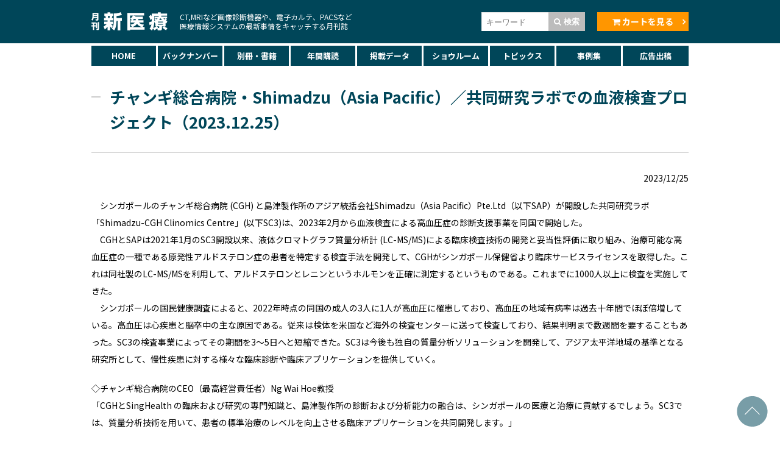

--- FILE ---
content_type: text/html; charset=UTF-8
request_url: https://www.newmed.co.jp/gakkai/10810
body_size: 45645
content:
<!DOCTYPE html>
<html lang="ja">
<head>
<meta charset="UTF-8">
<meta http-equiv="X-UA-Compatible" content="IE=edge">
<meta name="viewport" content="width=640">
<title>チャンギ総合病院・Shimadzu（Asia Pacific）／共同研究ラボでの血液検査プロジェクト（2023.12.25） | トピックス | 月刊新医療</title>
<meta name="description" content="チャンギ総合病院・Shimadzu（Asia Pacific）／共同研究ラボでの血液検査プロジェクト（2023.12.25） - CT,MRIなど画像診断機器や、電子カルテ、PACSなど医療情報システムの最新事情をキャッチする月刊誌の新医療が最新の情報をお届け増します。">
<meta name="keywords" content="医療,雑誌">
<meta name="author" content="月刊新医療">
<link rel="shortcut icon" href="/favicon.ico">
<link rel="apple-touch-icon-precomposed" href="">
<meta property="og:title" content="チャンギ総合病院・Shimadzu（Asia Pacific）／共同研究ラボでの血液検査プロジェクト（2023.12.25） | トピックス | 月刊新医療">
<meta property="og:type" content="website">
<meta property="og:url" content="https://www.newmed.co.jp/gakkai/10810">
<meta property="og:image" content="http://www.newmed.co.jp/assets/img/ogp.png">
<meta property="og:site_name" content="月刊新医療">
<meta property="og:description" content="チャンギ総合病院・Shimadzu（Asia Pacific）／共同研究ラボでの血液検査プロジェクト（2023.12.25） - CT,MRIなど画像診断機器や、電子カルテ、PACSなど医療情報システムの最新事情をキャッチする月刊誌の新医療が最新の情報をお届け増します。">
<meta name='robots' content='max-image-preview:large' />
<link rel='dns-prefetch' href='//unpkg.com' />
<link rel='dns-prefetch' href='//use.fontawesome.com' />
<link rel="alternate" title="oEmbed (JSON)" type="application/json+oembed" href="https://www.newmed.co.jp/wp-json/oembed/1.0/embed?url=https%3A%2F%2Fwww.newmed.co.jp%2Fgakkai%2F10810" />
<link rel="alternate" title="oEmbed (XML)" type="text/xml+oembed" href="https://www.newmed.co.jp/wp-json/oembed/1.0/embed?url=https%3A%2F%2Fwww.newmed.co.jp%2Fgakkai%2F10810&#038;format=xml" />
<style id='wp-img-auto-sizes-contain-inline-css' type='text/css'>
img:is([sizes=auto i],[sizes^="auto," i]){contain-intrinsic-size:3000px 1500px}
/*# sourceURL=wp-img-auto-sizes-contain-inline-css */
</style>
<style id='wp-emoji-styles-inline-css' type='text/css'>

	img.wp-smiley, img.emoji {
		display: inline !important;
		border: none !important;
		box-shadow: none !important;
		height: 1em !important;
		width: 1em !important;
		margin: 0 0.07em !important;
		vertical-align: -0.1em !important;
		background: none !important;
		padding: 0 !important;
	}
/*# sourceURL=wp-emoji-styles-inline-css */
</style>
<style id='wp-block-library-inline-css' type='text/css'>
:root{--wp-block-synced-color:#7a00df;--wp-block-synced-color--rgb:122,0,223;--wp-bound-block-color:var(--wp-block-synced-color);--wp-editor-canvas-background:#ddd;--wp-admin-theme-color:#007cba;--wp-admin-theme-color--rgb:0,124,186;--wp-admin-theme-color-darker-10:#006ba1;--wp-admin-theme-color-darker-10--rgb:0,107,160.5;--wp-admin-theme-color-darker-20:#005a87;--wp-admin-theme-color-darker-20--rgb:0,90,135;--wp-admin-border-width-focus:2px}@media (min-resolution:192dpi){:root{--wp-admin-border-width-focus:1.5px}}.wp-element-button{cursor:pointer}:root .has-very-light-gray-background-color{background-color:#eee}:root .has-very-dark-gray-background-color{background-color:#313131}:root .has-very-light-gray-color{color:#eee}:root .has-very-dark-gray-color{color:#313131}:root .has-vivid-green-cyan-to-vivid-cyan-blue-gradient-background{background:linear-gradient(135deg,#00d084,#0693e3)}:root .has-purple-crush-gradient-background{background:linear-gradient(135deg,#34e2e4,#4721fb 50%,#ab1dfe)}:root .has-hazy-dawn-gradient-background{background:linear-gradient(135deg,#faaca8,#dad0ec)}:root .has-subdued-olive-gradient-background{background:linear-gradient(135deg,#fafae1,#67a671)}:root .has-atomic-cream-gradient-background{background:linear-gradient(135deg,#fdd79a,#004a59)}:root .has-nightshade-gradient-background{background:linear-gradient(135deg,#330968,#31cdcf)}:root .has-midnight-gradient-background{background:linear-gradient(135deg,#020381,#2874fc)}:root{--wp--preset--font-size--normal:16px;--wp--preset--font-size--huge:42px}.has-regular-font-size{font-size:1em}.has-larger-font-size{font-size:2.625em}.has-normal-font-size{font-size:var(--wp--preset--font-size--normal)}.has-huge-font-size{font-size:var(--wp--preset--font-size--huge)}.has-text-align-center{text-align:center}.has-text-align-left{text-align:left}.has-text-align-right{text-align:right}.has-fit-text{white-space:nowrap!important}#end-resizable-editor-section{display:none}.aligncenter{clear:both}.items-justified-left{justify-content:flex-start}.items-justified-center{justify-content:center}.items-justified-right{justify-content:flex-end}.items-justified-space-between{justify-content:space-between}.screen-reader-text{border:0;clip-path:inset(50%);height:1px;margin:-1px;overflow:hidden;padding:0;position:absolute;width:1px;word-wrap:normal!important}.screen-reader-text:focus{background-color:#ddd;clip-path:none;color:#444;display:block;font-size:1em;height:auto;left:5px;line-height:normal;padding:15px 23px 14px;text-decoration:none;top:5px;width:auto;z-index:100000}html :where(.has-border-color){border-style:solid}html :where([style*=border-top-color]){border-top-style:solid}html :where([style*=border-right-color]){border-right-style:solid}html :where([style*=border-bottom-color]){border-bottom-style:solid}html :where([style*=border-left-color]){border-left-style:solid}html :where([style*=border-width]){border-style:solid}html :where([style*=border-top-width]){border-top-style:solid}html :where([style*=border-right-width]){border-right-style:solid}html :where([style*=border-bottom-width]){border-bottom-style:solid}html :where([style*=border-left-width]){border-left-style:solid}html :where(img[class*=wp-image-]){height:auto;max-width:100%}:where(figure){margin:0 0 1em}html :where(.is-position-sticky){--wp-admin--admin-bar--position-offset:var(--wp-admin--admin-bar--height,0px)}@media screen and (max-width:600px){html :where(.is-position-sticky){--wp-admin--admin-bar--position-offset:0px}}

/*# sourceURL=wp-block-library-inline-css */
</style><style id='global-styles-inline-css' type='text/css'>
:root{--wp--preset--aspect-ratio--square: 1;--wp--preset--aspect-ratio--4-3: 4/3;--wp--preset--aspect-ratio--3-4: 3/4;--wp--preset--aspect-ratio--3-2: 3/2;--wp--preset--aspect-ratio--2-3: 2/3;--wp--preset--aspect-ratio--16-9: 16/9;--wp--preset--aspect-ratio--9-16: 9/16;--wp--preset--color--black: #000000;--wp--preset--color--cyan-bluish-gray: #abb8c3;--wp--preset--color--white: #ffffff;--wp--preset--color--pale-pink: #f78da7;--wp--preset--color--vivid-red: #cf2e2e;--wp--preset--color--luminous-vivid-orange: #ff6900;--wp--preset--color--luminous-vivid-amber: #fcb900;--wp--preset--color--light-green-cyan: #7bdcb5;--wp--preset--color--vivid-green-cyan: #00d084;--wp--preset--color--pale-cyan-blue: #8ed1fc;--wp--preset--color--vivid-cyan-blue: #0693e3;--wp--preset--color--vivid-purple: #9b51e0;--wp--preset--gradient--vivid-cyan-blue-to-vivid-purple: linear-gradient(135deg,rgb(6,147,227) 0%,rgb(155,81,224) 100%);--wp--preset--gradient--light-green-cyan-to-vivid-green-cyan: linear-gradient(135deg,rgb(122,220,180) 0%,rgb(0,208,130) 100%);--wp--preset--gradient--luminous-vivid-amber-to-luminous-vivid-orange: linear-gradient(135deg,rgb(252,185,0) 0%,rgb(255,105,0) 100%);--wp--preset--gradient--luminous-vivid-orange-to-vivid-red: linear-gradient(135deg,rgb(255,105,0) 0%,rgb(207,46,46) 100%);--wp--preset--gradient--very-light-gray-to-cyan-bluish-gray: linear-gradient(135deg,rgb(238,238,238) 0%,rgb(169,184,195) 100%);--wp--preset--gradient--cool-to-warm-spectrum: linear-gradient(135deg,rgb(74,234,220) 0%,rgb(151,120,209) 20%,rgb(207,42,186) 40%,rgb(238,44,130) 60%,rgb(251,105,98) 80%,rgb(254,248,76) 100%);--wp--preset--gradient--blush-light-purple: linear-gradient(135deg,rgb(255,206,236) 0%,rgb(152,150,240) 100%);--wp--preset--gradient--blush-bordeaux: linear-gradient(135deg,rgb(254,205,165) 0%,rgb(254,45,45) 50%,rgb(107,0,62) 100%);--wp--preset--gradient--luminous-dusk: linear-gradient(135deg,rgb(255,203,112) 0%,rgb(199,81,192) 50%,rgb(65,88,208) 100%);--wp--preset--gradient--pale-ocean: linear-gradient(135deg,rgb(255,245,203) 0%,rgb(182,227,212) 50%,rgb(51,167,181) 100%);--wp--preset--gradient--electric-grass: linear-gradient(135deg,rgb(202,248,128) 0%,rgb(113,206,126) 100%);--wp--preset--gradient--midnight: linear-gradient(135deg,rgb(2,3,129) 0%,rgb(40,116,252) 100%);--wp--preset--font-size--small: 13px;--wp--preset--font-size--medium: 20px;--wp--preset--font-size--large: 36px;--wp--preset--font-size--x-large: 42px;--wp--preset--spacing--20: 0.44rem;--wp--preset--spacing--30: 0.67rem;--wp--preset--spacing--40: 1rem;--wp--preset--spacing--50: 1.5rem;--wp--preset--spacing--60: 2.25rem;--wp--preset--spacing--70: 3.38rem;--wp--preset--spacing--80: 5.06rem;--wp--preset--shadow--natural: 6px 6px 9px rgba(0, 0, 0, 0.2);--wp--preset--shadow--deep: 12px 12px 50px rgba(0, 0, 0, 0.4);--wp--preset--shadow--sharp: 6px 6px 0px rgba(0, 0, 0, 0.2);--wp--preset--shadow--outlined: 6px 6px 0px -3px rgb(255, 255, 255), 6px 6px rgb(0, 0, 0);--wp--preset--shadow--crisp: 6px 6px 0px rgb(0, 0, 0);}:where(.is-layout-flex){gap: 0.5em;}:where(.is-layout-grid){gap: 0.5em;}body .is-layout-flex{display: flex;}.is-layout-flex{flex-wrap: wrap;align-items: center;}.is-layout-flex > :is(*, div){margin: 0;}body .is-layout-grid{display: grid;}.is-layout-grid > :is(*, div){margin: 0;}:where(.wp-block-columns.is-layout-flex){gap: 2em;}:where(.wp-block-columns.is-layout-grid){gap: 2em;}:where(.wp-block-post-template.is-layout-flex){gap: 1.25em;}:where(.wp-block-post-template.is-layout-grid){gap: 1.25em;}.has-black-color{color: var(--wp--preset--color--black) !important;}.has-cyan-bluish-gray-color{color: var(--wp--preset--color--cyan-bluish-gray) !important;}.has-white-color{color: var(--wp--preset--color--white) !important;}.has-pale-pink-color{color: var(--wp--preset--color--pale-pink) !important;}.has-vivid-red-color{color: var(--wp--preset--color--vivid-red) !important;}.has-luminous-vivid-orange-color{color: var(--wp--preset--color--luminous-vivid-orange) !important;}.has-luminous-vivid-amber-color{color: var(--wp--preset--color--luminous-vivid-amber) !important;}.has-light-green-cyan-color{color: var(--wp--preset--color--light-green-cyan) !important;}.has-vivid-green-cyan-color{color: var(--wp--preset--color--vivid-green-cyan) !important;}.has-pale-cyan-blue-color{color: var(--wp--preset--color--pale-cyan-blue) !important;}.has-vivid-cyan-blue-color{color: var(--wp--preset--color--vivid-cyan-blue) !important;}.has-vivid-purple-color{color: var(--wp--preset--color--vivid-purple) !important;}.has-black-background-color{background-color: var(--wp--preset--color--black) !important;}.has-cyan-bluish-gray-background-color{background-color: var(--wp--preset--color--cyan-bluish-gray) !important;}.has-white-background-color{background-color: var(--wp--preset--color--white) !important;}.has-pale-pink-background-color{background-color: var(--wp--preset--color--pale-pink) !important;}.has-vivid-red-background-color{background-color: var(--wp--preset--color--vivid-red) !important;}.has-luminous-vivid-orange-background-color{background-color: var(--wp--preset--color--luminous-vivid-orange) !important;}.has-luminous-vivid-amber-background-color{background-color: var(--wp--preset--color--luminous-vivid-amber) !important;}.has-light-green-cyan-background-color{background-color: var(--wp--preset--color--light-green-cyan) !important;}.has-vivid-green-cyan-background-color{background-color: var(--wp--preset--color--vivid-green-cyan) !important;}.has-pale-cyan-blue-background-color{background-color: var(--wp--preset--color--pale-cyan-blue) !important;}.has-vivid-cyan-blue-background-color{background-color: var(--wp--preset--color--vivid-cyan-blue) !important;}.has-vivid-purple-background-color{background-color: var(--wp--preset--color--vivid-purple) !important;}.has-black-border-color{border-color: var(--wp--preset--color--black) !important;}.has-cyan-bluish-gray-border-color{border-color: var(--wp--preset--color--cyan-bluish-gray) !important;}.has-white-border-color{border-color: var(--wp--preset--color--white) !important;}.has-pale-pink-border-color{border-color: var(--wp--preset--color--pale-pink) !important;}.has-vivid-red-border-color{border-color: var(--wp--preset--color--vivid-red) !important;}.has-luminous-vivid-orange-border-color{border-color: var(--wp--preset--color--luminous-vivid-orange) !important;}.has-luminous-vivid-amber-border-color{border-color: var(--wp--preset--color--luminous-vivid-amber) !important;}.has-light-green-cyan-border-color{border-color: var(--wp--preset--color--light-green-cyan) !important;}.has-vivid-green-cyan-border-color{border-color: var(--wp--preset--color--vivid-green-cyan) !important;}.has-pale-cyan-blue-border-color{border-color: var(--wp--preset--color--pale-cyan-blue) !important;}.has-vivid-cyan-blue-border-color{border-color: var(--wp--preset--color--vivid-cyan-blue) !important;}.has-vivid-purple-border-color{border-color: var(--wp--preset--color--vivid-purple) !important;}.has-vivid-cyan-blue-to-vivid-purple-gradient-background{background: var(--wp--preset--gradient--vivid-cyan-blue-to-vivid-purple) !important;}.has-light-green-cyan-to-vivid-green-cyan-gradient-background{background: var(--wp--preset--gradient--light-green-cyan-to-vivid-green-cyan) !important;}.has-luminous-vivid-amber-to-luminous-vivid-orange-gradient-background{background: var(--wp--preset--gradient--luminous-vivid-amber-to-luminous-vivid-orange) !important;}.has-luminous-vivid-orange-to-vivid-red-gradient-background{background: var(--wp--preset--gradient--luminous-vivid-orange-to-vivid-red) !important;}.has-very-light-gray-to-cyan-bluish-gray-gradient-background{background: var(--wp--preset--gradient--very-light-gray-to-cyan-bluish-gray) !important;}.has-cool-to-warm-spectrum-gradient-background{background: var(--wp--preset--gradient--cool-to-warm-spectrum) !important;}.has-blush-light-purple-gradient-background{background: var(--wp--preset--gradient--blush-light-purple) !important;}.has-blush-bordeaux-gradient-background{background: var(--wp--preset--gradient--blush-bordeaux) !important;}.has-luminous-dusk-gradient-background{background: var(--wp--preset--gradient--luminous-dusk) !important;}.has-pale-ocean-gradient-background{background: var(--wp--preset--gradient--pale-ocean) !important;}.has-electric-grass-gradient-background{background: var(--wp--preset--gradient--electric-grass) !important;}.has-midnight-gradient-background{background: var(--wp--preset--gradient--midnight) !important;}.has-small-font-size{font-size: var(--wp--preset--font-size--small) !important;}.has-medium-font-size{font-size: var(--wp--preset--font-size--medium) !important;}.has-large-font-size{font-size: var(--wp--preset--font-size--large) !important;}.has-x-large-font-size{font-size: var(--wp--preset--font-size--x-large) !important;}
/*# sourceURL=global-styles-inline-css */
</style>

<style id='classic-theme-styles-inline-css' type='text/css'>
/*! This file is auto-generated */
.wp-block-button__link{color:#fff;background-color:#32373c;border-radius:9999px;box-shadow:none;text-decoration:none;padding:calc(.667em + 2px) calc(1.333em + 2px);font-size:1.125em}.wp-block-file__button{background:#32373c;color:#fff;text-decoration:none}
/*# sourceURL=/wp-includes/css/classic-themes.min.css */
</style>
<link rel='stylesheet' id='h_do-style-mCustomScrollbar-css' href='https://www.newmed.co.jp/assets/css/jquery.mCustomScrollbar.min.css?ver=1.0' type='text/css' media='all' />
<link rel='stylesheet' id='h_do-style-colorbox-css' href='https://www.newmed.co.jp/assets/css/colorbox.css?ver=1.0' type='text/css' media='all' />
<link rel='stylesheet' id='h_do-style-swiper-css' href='https://unpkg.com/swiper@8/swiper-bundle.min.css?ver=1.0' type='text/css' media='all' />
<link rel='stylesheet' id='h_do-style-menu_trigger-css' href='https://www.newmed.co.jp/assets/css/menu_trigger.css?ver=1.0' type='text/css' media='all' />
<link rel='stylesheet' id='h_do-style-css' href='https://www.newmed.co.jp/wp-content/themes/newmed/style.css?ver=1.5' type='text/css' media='all' />
<link rel='stylesheet' id='h_do-style-common-css' href='https://www.newmed.co.jp/wp-content/themes/newmed/sp.css?ver=2.0' type='text/css' media='all' />
<script type="text/javascript" src="https://www.newmed.co.jp/wp-includes/js/jquery/jquery.min.js?ver=3.7.1" id="jquery-core-js"></script>
<script type="text/javascript" src="https://www.newmed.co.jp/wp-includes/js/jquery/jquery-migrate.min.js?ver=3.4.1" id="jquery-migrate-js"></script>
<link rel="https://api.w.org/" href="https://www.newmed.co.jp/wp-json/" /><link rel="canonical" href="https://www.newmed.co.jp/gakkai/10810" />
<link rel='shortlink' href='https://www.newmed.co.jp/?p=10810' />
<style type="text/css">.recentcomments a{display:inline !important;padding:0 !important;margin:0 !important;}</style><script>
  (function(i,s,o,g,r,a,m){i['GoogleAnalyticsObject']=r;i[r]=i[r]||function(){
  (i[r].q=i[r].q||[]).push(arguments)},i[r].l=1*new Date();a=s.createElement(o),
  m=s.getElementsByTagName(o)[0];a.async=1;a.src=g;m.parentNode.insertBefore(a,m)
  })(window,document,'script','https://www.google-analytics.com/analytics.js','ga');
  ga('create', 'UA-84283619-1', 'auto');
  ga('send', 'pageview');
</script>
</head>
<body class="wp-singular gakkai-template-default single single-gakkai postid-10810 wp-theme-newmed">
<div id="fb-root"></div>
<script>(function(d, s, id) {
  var js, fjs = d.getElementsByTagName(s)[0];
  if (d.getElementById(id)) return;
  js = d.createElement(s); js.id = id;
  js.src = "//connect.facebook.net/ja_JP/sdk.js#xfbml=1&version=v2.7";
  fjs.parentNode.insertBefore(js, fjs);
}(document, 'script', 'facebook-jssdk'));</script>
<div id="wrapper">

<header id="header">
<div class="inside">
<p id="site-logo"><a href="https://www.newmed.co.jp/"><img src="/assets/img/logo.svg" alt="月刊新医療"></a></p>

<p id="site-description">CT,MRIなど画像診断機器や、電子カルテ、PACSなど<br>医療情報システムの最新事情をキャッチする月刊誌</p>

<ul class="socialclub">
<li><div class="fb-like" data-layout="button" data-action="like" data-size="small" data-show-faces="false" data-share="false"></div></li>
</ul>

<div id="header_search">
<form action="/result" class="gsc-search-box">
<input type="hidden" name="cx" value="007424382265958023142:pdcfrp-dxqq">
<input type="hidden" name="ie" value="UTF-8">
<input type="text" name="q" size="31" placeholder="キーワード">
<button type="submit" name="sa"><i class="fa fa-search"></i> 検索</button>
</form>
</div>

<div class="cart_bt"><a href="/shoppingcart/cart.cgi"><i class="fa fa-shopping-cart"></i> カートを見る</a></div>

</div>
</header>
<nav id="gnavi">
<div class="menu-gnavi-container"><ul id="menu-gnavi" class="menu"><li id="menu-item-5" class="menu-item menu-item-type-post_type menu-item-object-page menu-item-home menu-item-5"><a href="https://www.newmed.co.jp/">HOME</a></li>
<li id="menu-item-6" class="menu-item menu-item-type-custom menu-item-object-custom menu-item-6"><a href="/shin-iryo/">バックナンバー</a></li>
<li id="menu-item-7" class="menu-item menu-item-type-custom menu-item-object-custom menu-item-7"><a href="/books/">別冊・書籍</a></li>
<li id="menu-item-18" class="menu-item menu-item-type-post_type menu-item-object-page menu-item-18"><a href="https://www.newmed.co.jp/subscription">年間購読</a></li>
<li id="menu-item-17" class="menu-item menu-item-type-post_type menu-item-object-page menu-item-17"><a href="https://www.newmed.co.jp/data-list">掲載データ</a></li>
<li id="menu-item-8" class="menu-item menu-item-type-custom menu-item-object-custom menu-item-8"><a href="/news/">ショウルーム</a></li>
<li id="menu-item-9" class="menu-item menu-item-type-custom menu-item-object-custom menu-item-9"><a href="/gakkai/">トピックス</a></li>
<li id="menu-item-170" class="menu-item menu-item-type-custom menu-item-object-custom menu-item-170"><a href="/story">事例集</a></li>
<li id="menu-item-16" class="menu-item menu-item-type-post_type menu-item-object-page menu-item-16"><a href="https://www.newmed.co.jp/advertising">広告出稿</a></li>
</ul></div></nav>


<!-- main -->
<div id="main">

<section id="sect_gakkai">
<div class="inside clear">

<div id="contents">


<section class="entry-list">
<article class="entry" class="post-10810 gakkai type-gakkai status-publish hentry gakkaicat-news">

<h1>チャンギ総合病院・Shimadzu（Asia Pacific）／共同研究ラボでの血液検査プロジェクト（2023.12.25）</h1>

<p class="align_right"><time>2023/12/25</time></p>


<div class="entry-content no-thumb">
<p>　シンガポールのチャンギ総合病院 (CGH) と島津製作所のアジア統括会社Shimadzu（Asia Pacific）Pte.Ltd（以下SAP）が開設した共同研究ラボ「Shimadzu-CGH Clinomics Centre」(以下SC3)は、2023年2月から血液検査による高血圧症の診断支援事業を同国で開始した。<br />
　CGHとSAPは2021年1月のSC3開設以来、液体クロマトグラフ質量分析計 (LC-MS/MS)による臨床検査技術の開発と妥当性評価に取り組み、治療可能な高血圧症の一種である原発性アルドステロン症の患者を特定する検査手法を開発して、CGHがシンガポール保健省より臨床サービスライセンスを取得した。これは同社製のLC-MS/MSを利用して、アルドステロンとレニンというホルモンを正確に測定するというものである。これまでに1000人以上に検査を実施してきた。<br />
　シンガポールの国民健康調査によると、2022年時点の同国の成人の3人に1人が高血圧に罹患しており、高血圧の地域有病率は過去十年間でほぼ倍増している。高血圧は心疾患と脳卒中の主な原因である。従来は検体を米国など海外の検査センターに送って検査しており、結果判明まで数週間を要することもあった。SC3の検査事業によってその期間を3～5日へと短縮できた。SC3は今後も独自の質量分析ソリューションを開発して、アジア太平洋地域の基準となる研究所として、慢性疾患に対する様々な臨床診断や臨床アプリケーションを提供していく。</p>
<p>◇チャンギ総合病院のCEO（最高経営責任者）Ng Wai Hoe教授<br />
「CGHとSingHealth の臨床および研究の専門知識と、島津製作所の診断および分析能力の融合は、シンガポールの医療と治療に貢献するでしょう。SC3では、質量分析技術を用いて、患者の標準治療のレベルを向上させる臨床アプリケーションを共同開発します。」</p>
<p>◇Shimadzu（Asia Pacific）社長　谷垣哲也<br />
「島津グループのミッションステートメントである『Excellence in Science』は単なるモットーではなく、グループの行動原理です。私たちはCGHとともに、質量分析やAnalytical Intelligence※などの先端技術を備えたSC3ラボに注力し、より正確で迅速な検査結果を患者に提供できるようにします。このセンターは、先端医療のためのパートナーシップを確立する先駆的な事例です。島津製作所がシンガポールにおいて公立病院と共同で臨床研究所を設立するのは今回が初めてとなります。我々の努力は、シンガポールとアジア太平洋地域だけでなく、世界の医療の状況を確実に変えていくでしょう。」</p>
<p>問い合わせ＝島津製作所 コーポレート・コミュニケーション部広報グループ<br />
TEL：075-823-1110</p>
</div>

<footer class="entry-footer">

</footer>

</article>
</section>

<hr class="devider">

<h3 class="center"><i class="fa fa-angle-down"></i> その他の記事</h3>

<div class="posts_square">
<article class="gakkai post-13652 type-gakkai status-publish hentry gakkaicat-news">
<div class="info text">
<div class="post-info"><time>2025/12/18</time></div>
<h2 class="entry-title"><a href="https://www.newmed.co.jp/gakkai/13652">富士通Japan／医療現場における生成AIの現況と可能性を訴える（25.12.18）</a></h2>
<p>　富士通Japanは、同社AIに関する記者説明会を11月19日、Fujitsu Technology Park（川崎市）にて開催。医療施設向けのAI活用サービスや医療機関との共創事業を紹介した。
　冒頭、同社代表取締役社長の長堀泉氏が2025年のAI関連のトピックを紹介後、桑原裕哉氏（ヘルスケア事業本部長）、大西享（同事業本部第二ヘルスケ…</p>
</div>

</article>
<article class="gakkai post-13650 type-gakkai status-publish hentry gakkaicat-news">
<div class="info text">
<div class="post-info"><time>2025/12/18</time></div>
<h2 class="entry-title"><a href="https://www.newmed.co.jp/gakkai/13650">メドレー／医療プラットフォーム事業の今後の展開を紹介（25.12.18）</a></h2>
<p>　メドレーは、12月4日、同社本社（東京・港区）にて、「医療プラットフォーム（PF）事業 合同記者レク」を開催した。同社は医療PF事業で展開するプロダクト群をリニューアルし、次世代医療PF「MEDLEY AI CLOUD」として本年9月1日より提供。同11月14日から「CLINICS」を新機能搭載の「melmo」にリニューアルして提供を開始…</p>
</div>

</article>
<article class="gakkai post-13562 type-gakkai status-publish hentry gakkaicat-news">
<div class="info text">
<div class="post-info"><time>2025/11/13</time></div>
<h2 class="entry-title"><a href="https://www.newmed.co.jp/gakkai/13562">メドレー／いつもの医療が変わるアプリ「melmo」提供開始（25.11.13）</a></h2>
<p>　メドレー（本社：東京都港区）は、現在提供している患者アプリ「CLINICS」を、いつもの医療が変わるアプリ「melmo（メルモ）」にリニューアルし、11 月14 日より提供開始する。
　今回のリニューアルは、患者・生活者とかかりつけ医療機関とのつながりを深め、デジタル化によるより便利でスマートな医療体験を提供する…</p>
</div>

</article>
<article class="gakkai post-13547 type-gakkai status-publish hentry gakkaicat-news">
<div class="info text">
<div class="post-info"><time>2025/11/12</time></div>
<h2 class="entry-title"><a href="https://www.newmed.co.jp/gakkai/13547">オムロン ヘルスケア／インドのヘルスケアITテック企業「トライコグヘルス社」に追加投資（25.11.12）</a></h2>
<p>　オムロン ヘルスケア（所在地：京都府向日市）は、インドで心電図解析サービスを展開しているTRICOG HEALTH INDIA PRIVATE LIMITED（所在地：シンガポール、CEO Charit Bhograj、以下トライコグ）に対し追加投資を実施した。今回の投資は2023年3月の投資に続く2回目となり、両社のパートナーシップを新たな段階に進化さ…</p>
</div>

</article>
<article class="gakkai post-13545 type-gakkai status-publish hentry gakkaicat-news">
<div class="info text">
<div class="post-info"><time>2025/11/12</time></div>
<h2 class="entry-title"><a href="https://www.newmed.co.jp/gakkai/13545">メドレー／治験・臨床研究のDX支援事業を展開するBuzzreach社と資本業務提携契約を締結 （25.11.12）</a></h2>
<p>　メドレー（本社：東京都港区）は、オープンイノベーションの取り組みの一環として、治験業務のDX推進や患者と医療機関、製薬企業をつなぐ治験・臨床研究領域特化のプラットフォーム展開で新薬開発の課題解決を目指すBuzzreach（本社：東京都港区）と資本業務提携契約を締結した。
　今後、メドレーでは、Buzzreachが事…</p>
</div>

</article>
<article class="gakkai post-13536 type-gakkai status-publish hentry gakkaicat-news">
<div class="info text">
<div class="post-info"><time>2025/10/24</time></div>
<h2 class="entry-title"><a href="https://www.newmed.co.jp/gakkai/13536">BARCO／新設エキスペリエンスセンターの内覧会開催（25.10.24）</a></h2>
<p>　BARCO（バルコ）は、9月24日、日本本社を東京・大田区から品川区へ移転したことに伴い、新設したエキスペリエンスセンターのメディア向け内覧会を開催した。 
　同社はベルギーに本社を置き、昨年創業90周年を迎え、業務用映像ソリューションでは世界的シェアを誇る。日本法人は今年で設立30周年を迎え、これを機にオフ…</p>
</div>

</article>
<article class="gakkai post-13493 type-gakkai status-publish hentry gakkaicat-news">
<div class="info text">
<div class="post-info"><time>2025/10/03</time></div>
<h2 class="entry-title"><a href="https://www.newmed.co.jp/gakkai/13493">コニカミノルタ／ベトナム政府機関およびＦＰＴグループと  「X線動態解析」およびAI活用のデジタルヘルスケア共同研究検討の基本合意書締結（25.10.3）</a></h2>
<p>　コニカミノルタ（本社：東京都千代田区）は、ベトナム国家イノベーションセンター（Vietnam National Innovation Center）（ハノイ市、以下NIC）およびベトナム大手ICT企業ＦＰＴコーポレーション傘下のＦＰＴソフトウェアジャパン（本社：東京都港区、以下ＦＰＴ）と、「X線動態解析」(Dynamic Digital Radiography, DD…</p>
</div>

</article>
<article class="gakkai post-13491 type-gakkai status-publish hentry gakkaicat-news">
<div class="info text">
<div class="post-info"><time>2025/10/01</time></div>
<h2 class="entry-title"><a href="https://www.newmed.co.jp/gakkai/13491">オリンパス／内視鏡用ディスポーザブル製品の包装を再生可能資源素材へ切り替え（25.10.1）</a></h2>
<p>　オリンパスは、材料科学を基盤とした持続可能なソリューションを提供するグローバルリーディングカンパニーであるDuPont de Nemours, Inc.（本社：米国デラウェア州、以下、米DuPont社）と協業し、オリンパスの内視鏡用ディスポーザブル製品における環境に配慮した滅菌包装の導入を進めることを発表。オリンパスは約100…</p>
</div>

</article>
<article class="gakkai post-13457 type-gakkai status-publish hentry gakkaicat-news">
<div class="info text">
<div class="post-info"><time>2025/09/08</time></div>
<h2 class="entry-title"><a href="https://www.newmed.co.jp/gakkai/13457">ボストン・サイエンティフィック ジャパン／FARAPULSE™ パルスフィールドアブレーションシステム、  持続性心房細動に対する新たな適応追加承認を取得（25.9.8）</a></h2>
<p>　ボストン・サイエンティフィック ジャパン（本社：東京都中野区）は、9月3日、同社のFARAPULSE™ パルスフィールドアブレーション（PFA）システムが、日本国内において新たに持続性心房細動を対象とした適応追加に係る承認を取得した。
　FARAPULSE PFAシステムは、従来、薬剤抵抗性を有する再発性症候性の発作性心房細…</p>
</div>

</article>
<article class="gakkai post-13433 type-gakkai status-publish hentry gakkaicat-news">
<div class="info text">
<div class="post-info"><time>2025/09/01</time></div>
<h2 class="entry-title"><a href="https://www.newmed.co.jp/gakkai/13433">メドレー／医療プラットフォーム事業のプロダクト群を束ね「MEDLEY AI CLOUD」としてブランドリニューアル（25.9.1）</a></h2>
<p>　メドレー（東京都港区）は、医療プラットフォーム事業で展開しているプロダクト群をブランドリニューアルし、医療機関が患者・生活者とつながる次世代医療プラットフォーム「MEDLEY AI CLOUD」として9月1日から提供開始する。
　メドレーの医療プラットフォーム事業では、病院・有床診療所、無床医科診療所、歯科診療所…</p>
</div>

</article>
<article class="gakkai post-13279 type-gakkai status-publish hentry gakkaicat-news">
<div class="info text">
<div class="post-info"><time>2025/07/28</time></div>
<h2 class="entry-title"><a href="https://www.newmed.co.jp/gakkai/13279">藤田医科大学と日立ハイテク／病院の採血室における患者の待ち時間を見える化へ「採血呼出し時間予測AIシステム」藤田医科大学病院で本格運用開始（25.7.28）</a></h2>
<p>　藤田医科大学と日立ハイテクは、共同研究講座の成果である「採血呼出し時間予測AIシステム」(以下、本システム)を、2025年8月から藤田医科大学病院で本格的に開始する。本システムは、AIを活用して採血の呼出し時間を予測し、患者に通知することで、待ち時間の有効活用、採血待合室の混雑緩和、患者の心理的負担の軽減な…</p>
</div>

</article>
<article class="gakkai post-13271 type-gakkai status-publish hentry gakkaicat-news">
<div class="info text">
<div class="post-info"><time>2025/07/28</time></div>
<h2 class="entry-title"><a href="https://www.newmed.co.jp/gakkai/13271">オリンパス／エンドルミナルロボティクスの開発に向けた戦略的パートナーシップを締結（25.7.28）</a></h2>
<p> オリンパス（以下、オリンパス）は本日、エンドルミナルロボティクスの開発を加速するため、米国Revival Healthcare Capital（本社：テキサス州、以下、リバイバル社）との契約締結を発表した。オリンパスとリバイバル社は、新会社「Swan EndoSurgical」（以下、スワン・エンドサージカル社）を共同で設立し、将来の消化…</p>
</div>

</article>
<article class="gakkai post-13264 type-gakkai status-publish hentry gakkaicat-news">
<div class="info text">
<div class="post-info"><time>2025/07/25</time></div>
<h2 class="entry-title"><a href="https://www.newmed.co.jp/gakkai/13264">富士フイルム／動物用内視鏡市場へ本格参入 内視鏡プロセッサー1機種、スコープ2機種の動物用医療機器製造販売届出を完了（25.7.25）</a></h2>
<p>　富士フイルム（本社：東京都港区）は、動物医療用機器のラインアップを拡充し、日本国内の動物用内視鏡市場へ本格参入する。
　このたび、内視鏡プロセッサー1機種および内視鏡スコープ2機種の動物用医療機器製造販売の届出を行った。同社はこれらの製品を、富士フイルムメディカル（本社：東京都港区）および富士フイ…</p>
</div>

</article>
<article class="gakkai post-13259 type-gakkai status-publish hentry gakkaicat-news">
<div class="info text">
<div class="post-info"><time>2025/07/24</time></div>
<h2 class="entry-title"><a href="https://www.newmed.co.jp/gakkai/13259">NTTドコモビジネスとメドレー／山形県における「へき地診療所等におけるオンライン診療モデル事業」実証開始（25.7.24）</a></h2>
<p>　NTTドコモビジネス（旧 NTTコミュニケーションズ）とメドレーは、７月24日より山形県が開始する令和7年度「へき地診療所等におけるオンライン診療モデル事業」（以下 本事業）を支援する。
　今年度は、昨年7月の大雨災害において大きな被害を受けた最上地域の戸沢村において、診療所や保険薬局と、災害時の避難所に指…</p>
</div>

</article>
<article class="gakkai post-13226 type-gakkai status-publish hentry gakkaicat-news">
<div class="info text">
<div class="post-info"><time>2025/07/11</time></div>
<h2 class="entry-title"><a href="https://www.newmed.co.jp/gakkai/13226">京都大学と島津製作所／京大の叡智×島津の技術～イノベーションの共創で地球の未来を拓く～新たな包括連携協定を締結（25.7.11）</a></h2>
<p>　島津製作所および国立大学法人京都大学（京都市左京区吉田本町、以下京都大学）は、社会課題の解決に資するイノベーションおよび新事業の創出と、グローバルな高度人材育成を目的とする包括連携協定を締結した。両者は2022年に「社会課題の解決に資する革新的な技術の獲得及び新事業の創出」「新事業を社会実装する人材…</p>
</div>

</article>
</div>

</div>

</div>

</section>

</main>

<footer id="footer">
<div class="inside">

<div id="footer_above">

<p><strong>株式会社エム・イー振興協会</strong><br>
〒104-0061 東京都中央区銀座7-17-12<br>
TEL:03-3545-6177　<br class="sp">FAX:03-3545-5258　<br class="sp">E-mail:<a href="mailto:edit@newmed.co.jp">edit@newmed.co.jp</a></p>

</div>


<nav>
<div class="menu-sub-navi-container"><ul id="menu-sub-navi" class="menu"><li id="menu-item-22" class="menu-item menu-item-type-post_type menu-item-object-page menu-item-22"><a href="https://www.newmed.co.jp/company">会社概要</a></li>
<li id="menu-item-21" class="menu-item menu-item-type-post_type menu-item-object-page menu-item-21"><a href="https://www.newmed.co.jp/advertising">広告出稿のご案内</a></li>
<li id="menu-item-23" class="menu-item menu-item-type-post_type menu-item-object-page menu-item-23"><a href="https://www.newmed.co.jp/subscription">年間購読のご案内</a></li>
</ul></div></nav>

<div id="footer_bottom">
<p id="copyright">Copyright© エム・イー振興協会 2016 All Right Reserved.</p>
</div>

</div>
</footer>
</div>

<div class="to_top"><a href="#wrapper"><img src="/assets/img/to_top.png" alt="TOPへ"></a></div>

<div id="menu_bt">
<button type="button" class="menu-trigger"><div> <span></span> <span></span> <span></span> </div></button>
</div>

<div id="drawer">
<div class="drawer_inside">

<div id="drawer_search">
<form action="/result" class="gsc-search-box">
<input type="hidden" name="cx" value="007424382265958023142:pdcfrp-dxqq">
<input type="hidden" name="ie" value="UTF-8">
<input type="text" name="q" size="31" placeholder="キーワード">
<button type="submit" name="sa"><i class="fa fa-search"></i> 検索</button>
</form>
</div>

<div class="cart_bt"><a href="/shoppingcart/cart.cgi"><i class="fa fa-shopping-cart"></i> カートを見る</a></div>

<nav class="navigation">
<div class="menu-gnavi-container"><ul id="drawer_navi" class="menu"><li class="menu-item menu-item-type-post_type menu-item-object-page menu-item-home menu-item-5"><a href="https://www.newmed.co.jp/">HOME</a></li>
<li class="menu-item menu-item-type-custom menu-item-object-custom menu-item-6"><a href="/shin-iryo/">バックナンバー</a></li>
<li class="menu-item menu-item-type-custom menu-item-object-custom menu-item-7"><a href="/books/">別冊・書籍</a></li>
<li class="menu-item menu-item-type-post_type menu-item-object-page menu-item-18"><a href="https://www.newmed.co.jp/subscription">年間購読</a></li>
<li class="menu-item menu-item-type-post_type menu-item-object-page menu-item-17"><a href="https://www.newmed.co.jp/data-list">掲載データ</a></li>
<li class="menu-item menu-item-type-custom menu-item-object-custom menu-item-8"><a href="/news/">ショウルーム</a></li>
<li class="menu-item menu-item-type-custom menu-item-object-custom menu-item-9"><a href="/gakkai/">トピックス</a></li>
<li class="menu-item menu-item-type-custom menu-item-object-custom menu-item-170"><a href="/story">事例集</a></li>
<li class="menu-item menu-item-type-post_type menu-item-object-page menu-item-16"><a href="https://www.newmed.co.jp/advertising">広告出稿</a></li>
</ul></div></nav>
<!-- .navigation -->
<nav class="sub_navigation">
<div class="menu-sub-navi-container"><ul id="drawer_sub_navi" class="menu"><li class="menu-item menu-item-type-post_type menu-item-object-page menu-item-22"><a href="https://www.newmed.co.jp/company">会社概要</a></li>
<li class="menu-item menu-item-type-post_type menu-item-object-page menu-item-21"><a href="https://www.newmed.co.jp/advertising">広告出稿のご案内</a></li>
<li class="menu-item menu-item-type-post_type menu-item-object-page menu-item-23"><a href="https://www.newmed.co.jp/subscription">年間購読のご案内</a></li>
</ul></div></nav>
<!-- .navigation -->
</div>
</div>

<script type="speculationrules">
{"prefetch":[{"source":"document","where":{"and":[{"href_matches":"/*"},{"not":{"href_matches":["/wp-*.php","/wp-admin/*","/wp-content/uploads/*","/wp-content/*","/wp-content/plugins/*","/wp-content/themes/newmed/*","/*\\?(.+)"]}},{"not":{"selector_matches":"a[rel~=\"nofollow\"]"}},{"not":{"selector_matches":".no-prefetch, .no-prefetch a"}}]},"eagerness":"conservative"}]}
</script>
<script type="text/javascript" src="https://www.newmed.co.jp/assets/js/jquery.mCustomScrollbar.concat.min.js?ver=1.0" id="h_do-script-mCustomScrollbar-js"></script>
<script type="text/javascript" src="https://www.newmed.co.jp/assets/js/jquery.colorbox-min.js?ver=1.0" id="h_do-script-colorbox-js"></script>
<script type="text/javascript" src="https://unpkg.com/swiper@8/swiper-bundle.min.js?ver=1.0" id="h_do-script-swiper-js"></script>
<script type="text/javascript" src="https://use.fontawesome.com/1bc72321a6.js?ver=1.1" id="h_do-script-fa-js"></script>
<script type="text/javascript" src="https://www.newmed.co.jp/assets/js/common.js?ver=1.1" id="h_do-script-common-js"></script>
<script id="wp-emoji-settings" type="application/json">
{"baseUrl":"https://s.w.org/images/core/emoji/17.0.2/72x72/","ext":".png","svgUrl":"https://s.w.org/images/core/emoji/17.0.2/svg/","svgExt":".svg","source":{"concatemoji":"https://www.newmed.co.jp/wp-includes/js/wp-emoji-release.min.js?ver=6.9"}}
</script>
<script type="module">
/* <![CDATA[ */
/*! This file is auto-generated */
const a=JSON.parse(document.getElementById("wp-emoji-settings").textContent),o=(window._wpemojiSettings=a,"wpEmojiSettingsSupports"),s=["flag","emoji"];function i(e){try{var t={supportTests:e,timestamp:(new Date).valueOf()};sessionStorage.setItem(o,JSON.stringify(t))}catch(e){}}function c(e,t,n){e.clearRect(0,0,e.canvas.width,e.canvas.height),e.fillText(t,0,0);t=new Uint32Array(e.getImageData(0,0,e.canvas.width,e.canvas.height).data);e.clearRect(0,0,e.canvas.width,e.canvas.height),e.fillText(n,0,0);const a=new Uint32Array(e.getImageData(0,0,e.canvas.width,e.canvas.height).data);return t.every((e,t)=>e===a[t])}function p(e,t){e.clearRect(0,0,e.canvas.width,e.canvas.height),e.fillText(t,0,0);var n=e.getImageData(16,16,1,1);for(let e=0;e<n.data.length;e++)if(0!==n.data[e])return!1;return!0}function u(e,t,n,a){switch(t){case"flag":return n(e,"\ud83c\udff3\ufe0f\u200d\u26a7\ufe0f","\ud83c\udff3\ufe0f\u200b\u26a7\ufe0f")?!1:!n(e,"\ud83c\udde8\ud83c\uddf6","\ud83c\udde8\u200b\ud83c\uddf6")&&!n(e,"\ud83c\udff4\udb40\udc67\udb40\udc62\udb40\udc65\udb40\udc6e\udb40\udc67\udb40\udc7f","\ud83c\udff4\u200b\udb40\udc67\u200b\udb40\udc62\u200b\udb40\udc65\u200b\udb40\udc6e\u200b\udb40\udc67\u200b\udb40\udc7f");case"emoji":return!a(e,"\ud83e\u1fac8")}return!1}function f(e,t,n,a){let r;const o=(r="undefined"!=typeof WorkerGlobalScope&&self instanceof WorkerGlobalScope?new OffscreenCanvas(300,150):document.createElement("canvas")).getContext("2d",{willReadFrequently:!0}),s=(o.textBaseline="top",o.font="600 32px Arial",{});return e.forEach(e=>{s[e]=t(o,e,n,a)}),s}function r(e){var t=document.createElement("script");t.src=e,t.defer=!0,document.head.appendChild(t)}a.supports={everything:!0,everythingExceptFlag:!0},new Promise(t=>{let n=function(){try{var e=JSON.parse(sessionStorage.getItem(o));if("object"==typeof e&&"number"==typeof e.timestamp&&(new Date).valueOf()<e.timestamp+604800&&"object"==typeof e.supportTests)return e.supportTests}catch(e){}return null}();if(!n){if("undefined"!=typeof Worker&&"undefined"!=typeof OffscreenCanvas&&"undefined"!=typeof URL&&URL.createObjectURL&&"undefined"!=typeof Blob)try{var e="postMessage("+f.toString()+"("+[JSON.stringify(s),u.toString(),c.toString(),p.toString()].join(",")+"));",a=new Blob([e],{type:"text/javascript"});const r=new Worker(URL.createObjectURL(a),{name:"wpTestEmojiSupports"});return void(r.onmessage=e=>{i(n=e.data),r.terminate(),t(n)})}catch(e){}i(n=f(s,u,c,p))}t(n)}).then(e=>{for(const n in e)a.supports[n]=e[n],a.supports.everything=a.supports.everything&&a.supports[n],"flag"!==n&&(a.supports.everythingExceptFlag=a.supports.everythingExceptFlag&&a.supports[n]);var t;a.supports.everythingExceptFlag=a.supports.everythingExceptFlag&&!a.supports.flag,a.supports.everything||((t=a.source||{}).concatemoji?r(t.concatemoji):t.wpemoji&&t.twemoji&&(r(t.twemoji),r(t.wpemoji)))});
//# sourceURL=https://www.newmed.co.jp/wp-includes/js/wp-emoji-loader.min.js
/* ]]> */
</script>
</body>
</html>


--- FILE ---
content_type: text/css
request_url: https://www.newmed.co.jp/assets/css/colorbox.css?ver=1.0
body_size: 2613
content:
/*
    Colorbox Core Style:
    The following CSS is consistent between example themes and should not be altered.
*/
#colorbox, #cboxOverlay, #cboxWrapper{position:absolute; top:0; left:0; z-index:9999; overflow:hidden; -webkit-transform: translate3d(0,0,0);}
#colorbox {overflow:visible !important;}
#cboxWrapper {max-width:none; overflow:visible !important;}
#cboxOverlay{position:fixed; width:100%; height:100%;}
#cboxMiddleLeft, #cboxBottomLeft{clear:left;}
#cboxContent{}
#cboxLoadedContent{overflow:auto; -webkit-overflow-scrolling: touch; position:static;}
#cboxTitle{margin:0;}
#cboxLoadingOverlay, #cboxLoadingGraphic{position:absolute; top:0; left:0; width:100%; height:100%;}
#cboxPrevious, #cboxNext, #cboxClose, #cboxSlideshow{cursor:pointer;}
.cboxPhoto{float:left; margin:auto; border:0; display:block; max-width:none; -ms-interpolation-mode:bicubic;}
.cboxIframe{width:100%; height:100%; display:block; border:0; padding:0; margin:0;}
#colorbox, #cboxContent, #cboxLoadedContent{box-sizing:content-box; -moz-box-sizing:content-box; -webkit-box-sizing:content-box;}

/* 
    User Style:
    Change the following styles to modify the appearance of Colorbox.  They are
    ordered & tabbed in a way that represents the nesting of the generated HTML.
*/
#cboxOverlay{background:#000;}
#colorbox{outline:0;}

    #cboxContent{background:#fff; overflow:visible;}
        .cboxIframe{background:#fff;}
        #cboxError{padding:50px; border:1px solid #000;}
        #cboxLoadedContent{ overflow:visible !important;}
        #cboxLoadingOverlay{background:url(/assets/img/loader.gif) no-repeat center center;}
        #cboxLoadingGraphic{background:url(/assets/img/loader.gif) no-repeat center center;}
        #cboxTitle{position:absolute; bottom:-25px; left:0; text-align:center; width:100%;}
        #cboxCurrent{position:absolute; bottom:-25px; left:58px;}

        /* these elements are buttons, and may need to have additional styles reset to avoid unwanted base styles */
        #cboxPrevious, #cboxNext, #cboxSlideshow, #cboxClose {border:0; padding:0; margin:0; overflow:visible;  position:absolute;}
        
        /* avoid outlines on :active (mouseclick), but preserve outlines on :focus (tabbed navigating) */
        #cboxPrevious:active, #cboxNext:active, #cboxSlideshow:active, #cboxClose:active {outline:0;}

        #cboxPrevious,
        #cboxNext{ display:none;}
        #cboxClose{top:-40px;right:-40px; color:#fff; z-index:999; background:none; font-size:30px;}

        .cboxSlideshow_on #cboxSlideshow{}
        .cboxSlideshow_on #cboxSlideshow:hover{}
        .cboxSlideshow_off #cboxSlideshow{right:27px;}
        .cboxSlideshow_off #cboxSlideshow:hover{}

--- FILE ---
content_type: text/css
request_url: https://www.newmed.co.jp/wp-content/themes/newmed/style.css?ver=1.5
body_size: 68359
content:
@charset "utf-8";
/*
Theme Name: newmed
Author: 
Version: 1.0
*/
/* =Font face.
-------------------------------------------------------------- */
@import url('https://fonts.googleapis.com/css2?family=Noto+Sans+JP:wght@100;300;400;500;700;900&display=swap');
/* =Reset default browser CSS.
-------------------------------------------------------------- */
article, aside, details, figcaption, figure, footer, header, hgroup, nav, section {
	display: block;
} /*for under HTML5*/
audio, canvas, video {
	display: inline-block;
	*display: inline;
	*zoom: 1;
}
audio:not([controls]) {
	display: none;
}
[hidden] {
	display: none;
}
/*
::-moz-selection {  text-shadow: none; }
::selection {  text-shadow: none; }
*/
* {}
html, body, div, span, applet, object, iframe, h1, h2, h3, h4, h5, h6, p, blockquote, pre, a, abbr, acronym, address, big, cite, code, del, dfn, em, font, img, ins, kbd, q, s, samp, small, strike, strong, sub, sup, tt, var, b, u, i, center, dl, dt, dd, ol, ul, li, fieldset, form, label, legend, table, caption, tbody, tfoot, thead, tr, th, td {
	border: 0;
	margin: 0;
	padding: 0;
	vertical-align: baseline;
}
html {
	font-size: 100%;
	-webkit-text-size-adjust: 100%;
	-ms-text-size-adjust: 100%;
}
body {
	line-height: 1;
}
h1, h2, h3, h4, h5, h6 {
	clear: both;
	font-weight: bold;
}
ol, ul {
	list-style: none;
}
blockquote {
	quotes: none;
}
blockquote:before, blockquote:after {
	content: '';
	content: none;
}
del {
	text-decoration: line-through;
}
/* tables still need 'cellspacing="0"' in the markup */
table {
	border-collapse: collapse;
	border-spacing: 0;
}
a img {
	border: none;
}
em {
	font-style: normal;
}
/* =Layout
-------------------------------------------------------------- */
/*
LAYOUT:
*/
/* =Global Elements
-------------------------------------------------------------- */
/* Main global 'theme' and typographic styles */
* {
	padding: 0;
	margin: 0;
}
html {
	min-height: 100%;
	height: 100%;
}
body {
	font-family: 'Noto Sans JP', "メイリオ", Meiryo, "ヒラギノ角ゴ Pro W3", "Hiragino Kaku Gothic Pro", Osaka, "ＭＳ Ｐゴシック", "MS PGothic", sans-serif;
	font-size: 14px;
	line-height: 1.6;
	color: #000;
	padding: 0;
	margin: 0;
	height: 100%;
	min-height: 100%;
}
/* Text elements */
p {
	background: url(/assets/img/p_bg.gif);
	margin-bottom: 20px;
}
ul {
	list-style: none;
	margin: 0;
}
ol {
	margin: 0;
}
dl {}
dt {}
dd {}
b, strong {
	font-weight: bold;
}
cite, em, i {
	font-style: normal;
}
ins {
	text-decoration: none;
}
blockquote {}
blockquote cite, blockquote em, blockquote i {
	font-style: normal;
}
pre {}
abbr, acronym {}
sup, sub {
	height: 0;
	line-height: 1;
	position: relative;
	vertical-align: baseline;
}
sup {
	bottom: 1ex;
}
sub {
	top: .5ex;
}
input[type="text"], input[type="email"], textarea {
	display: block;
	border: 1px solid #ccc;
	box-shadow: inset 1px 1px 1px rgba(0, 0, 0, 0.1);
	-moz-box-shadow: inset 1px 1px 1px rgba(0, 0, 0, 0.1);
	-webkit-box-shadow: inset 1px 1px 1px rgba(0, 0, 0, 0.1);
	padding: 7px;
}
a:link {
	text-decoration: none;
	color: #000;
	transition: ease-in 0.2s;
}
a:visited {
	color: #000;
}
a:active, a:hover {
	filter: alpha(opacity=75);
	-moz-opacity: 0.75;
	opacity: 0.75;
	text-decoration: none;
}
a:focus {
	outline: none;
}
a:hover, a:active {
	outline: 0;
}
a:hover img {}
button {
	transition: ease-in 0.2s;
}
button:hover {
	filter: alpha(opacity=75);
	-moz-opacity: 0.75;
	opacity: 0.75;
}
hr {
	display: none;
}
section {
	float: none;
	clear: both;
	position: relative;
	overflow: hidden;
	min-height: 1em;
}
/* Text meant only for screen readers */
.screen-reader-text {
	position: absolute;
	left: -9000px;
}
/* HTML5 FIX */
abbr[title] {}
blockquote {
	margin: 0;
}
dfn {
	font-style: italic;
}
ins {
	text-decoration: none;
}
mark {
	font-style: italic;
	font-weight: bold;
}
q {
	quotes: none;
}
q:before, q:after {
	content: "";
	content: none;
}
nav ul, nav ol {
	list-style: none;
	list-style-image: none;
	margin: 0;
	padding: 0;
}
img {
	border: 0;
	-ms-interpolation-mode: bicubic;
	max-width: 100%;
}
svg:not(:root) {
	overflow: hidden;
}
figure {
	margin: 0;
}
form {
	margin: 0;
}
fieldset {
	border: 0;
	margin: 0;
	padding: 0;
}
label {
	cursor: pointer;
}
legend {
	border: 0;
	*margin-left: -7px;
	padding: 0;
	white-space: normal;
}
button, input, select, textarea {
	font-size: 100%;
	margin: 0;
	vertical-align: baseline;
	*vertical-align: middle;
}
button, input {
	line-height: normal;
}
button, input[type="button"], input[type="reset"], input[type="submit"] {
	cursor: pointer;
	-webkit-appearance: button;
	*overflow: visible;
	border: none;
}
button, input[type="button"]:hover, input[type="reset"]:hover, input[type="submit"]:hover {}
button[disabled], input[disabled] {
	cursor: default;
}
input[type="checkbox"], input[type="radio"] {
	box-sizing: border-box;
	padding: 0;
	*width: 13px;
	*height: 13px;
}
input[type="search"] {
	-webkit-appearance: textfield;
	-moz-box-sizing: content-box;
	-webkit-box-sizing: content-box;
	box-sizing: content-box;
}
input[type="search"]::-webkit-search-decoration, input[type="search"]::-webkit-search-cancel-button {
	-webkit-appearance: none;
}
button::-moz-focus-inner, input::-moz-focus-inner {
	border: 0;
	padding: 0;
}
textarea {
	overflow: auto;
	vertical-align: top;
	resize: vertical;
}
input:valid, textarea:valid {}
input:invalid, textarea:invalid {}
table {
	border-collapse: collapse;
}
td {}
.chromeframe {
	margin: 0.2em 0;
	color: black;
	padding: 0.2em 0;
}
@media only screen and (min-width: 35em) {}
.ir {
	display: block;
	border: 0;
	text-indent: -999em;
	overflow: hidden;
	background-color: transparent;
	background-repeat: no-repeat;
	text-align: left;
	direction: ltr;
	*line-height: 0;
}
.ir br {
	display: none;
}
.hidden {
	display: none !important;
	visibility: hidden;
}
.visuallyhidden {
	border: 0;
	clip: rect(0 0 0 0);
	height: 1px;
	margin: -1px;
	overflow: hidden;
	padding: 0;
	position: absolute;
	width: 1px;
}
.visuallyhidden.focusable:active, .visuallyhidden.focusable:focus {
	clip: auto;
	height: auto;
	margin: 0;
	overflow: visible;
	position: static;
	width: auto;
}
.invisible {
	visibility: hidden;
}
.clearfix:before, .clearfix:after {
	content: "";
	display: table;
}
.clearfix:after {
	clear: both;
}
.clearfix {
	*zoom: 1;
}
.sp {
	display: none !important;
}
.inside {
	width: 980px;
	padding: 0;
	margin: 0 auto;
	position: relative;
	overflow: hidden;
	float: none;
	clear: both;
}
.inside.clear {
	overflow: visible;
}
.inside.clear:after {
	display: block;
	clear: both;
	content: "";
}
#wrapper {
	min-height: 100%;
	height: auto !important;
	height: 100%;
	position: relative;
	overflow: hidden;
	float: none;
	clear: both;
}
.to_top {
	position: fixed;
	right: 20px;
	bottom: 20px;
	z-index: 9999;
}
.to_top img {
	display: block;
}
/*
#header
----------------------------*/
#header {
	background: #004659;
	padding: 20px 0;
	position: relative;
	overflow: hidden;
	float: none;
	clear: both;
}
#header #site-logo {
	float: left;
	width: auto;
	margin: 0;
}
#header #site-logo img {
	display: block;
	height: 30px;
}
#header #site-description {
	float: left;
	width: auto;
	margin: 0 0 0 20px;
	color: #fff;
	font-size: 12px;
	line-height: 1.3;
}
#header .cart_bt {
	float: right;
	width: auto;
}
#header .socialclub {
	position: absolute;
	left: 547px;
	top: 6px;
	/*	left: 717px; 201610 OPEN */
}
#header .socialclub li {
	display: inline-block;
	margin: 0 10px 0 0;
	font-size: 0;
	line-height: 0;
}
#header #header_search {
	position: absolute;
	left: 640px;
	top: 0px;
	width: 170px;
	/*	display:none; 201610 OPEN */
}
/* serach_box */
#wrapper .gsc-control-cse {
	padding: 0;
	border: none;
	background: none;
}
#wrapper .gsc-search-box {
	font-size: 0;
	line-height: 0;
}
#wrapper form.gsc-search-box {
	font-size: 0;
	line-height: 0;
	margin: 0;
	width: 100%;
}
#wrapper form.gsc-search-box input[type="text"] {
	background: #fff;
	width: 94px;
	height: 14px;
	padding: 9px 8px;
	border: 0;
	border-radius: 0;
	margin: 0;
	display: inline-block;
	font-size: 13px;
}
#wrapper form.gsc-search-box button {
	display: inline-block;
	vertical-align: top;
	width: 60px;
	background: #bcbcbc;
	color: #fff;
	line-height: 14px;
	text-align: center;
	font-size: 13px;
	padding: 9px 0;
	font-weight: bold;
	font-family: "メイリオ", Meiryo, "ヒラギノ角ゴ Pro W3", "Hiragino Kaku Gothic Pro", Osaka, "ＭＳ Ｐゴシック", "MS PGothic", sans-serif;
}
#wrapper #main_search_box form.gsc-search-box input[type="text"] {
	width: 424px;
}
#gnavi {
	padding: 4px 0;
	position: relative;
	overflow: hidden;
	float: none;
	clear: both;
}
#gnavi ul {
	position: relative;
	overflow: hidden;
	float: none;
	clear: both;
	width: 980px;
	margin: 0 auto;
}
#gnavi ul li {
	float: left;
	width: 106px;
	margin: 0 3px 0 0;
}
#gnavi ul li:last-child {
	margin: 0;
	width: 108px;
}
#gnavi ul li a {
	display: block;
	padding: 8px 0;
	border: 2px solid #004659;
	font-size: 13px;
	font-weight: bold;
	background: #004659;
	color: #fff;
	text-align: center;
	line-height: 1;
}
#gnavi ul li a:hover, #gnavi ul li.current-menu-item a {
	background: #fff;
	color: #004659;
}
#footer {
	position: absolute;
	bottom: 0;
	background: #004659;
	padding: 30px 0;
	overflow: hidden;
	float: none;
	clear: both;
	width: 100%;
	color: #fff;
}
#footer .inside {
	position: relative;
}
#footer .inside a {
	color: #fff;
}
#footer nav {
	position: absolute;
	right: 0;
	top: 0;
	overflow: hidden;
	float: none;
	clear: both;
}
#footer nav li {
	display: inline-block;
	margin: 0 0 0 20px;
}
#footer nav li a {
	font-size: 13px;
}
#footer nav li a:before {
	content: "\f105";
	font-family: fontAwesome;
	margin: 0 5px 0 0;
}
#footer #copyright {
	text-align: center;
	color: #fff;
	font-size: 12px;
	margin: 0;
}
#menu_bt {
	display: none;
}
#drawer {
	display: none;
}
#top_notice {
	background: #FFD08D;
	padding: 20px 0;
}
#top_notice h5 {
	font-size: 18px;
	font-weight: bold;
	background: #FF5700;
	color: #fff;
	border-radius: 5px;
	float: left;
	width: auto;
	padding: 10px;
	line-height: 1.1;
}
#top_notice p {
	font-size: 14px;
	font-weight: bold;
	margin: 0 0 0 110px;
}
#visual {
	position: relative;
	background-position: center;
	background-repeat: no-repeat;
	background-size: cover;
}
#visual .inside {
	padding: 0 0;
	overflow: visible;
}
#visual .inside .flex {
	display: flex;
	justify-content: space-between;
}
#visual ul.visual_main {
	width: 710px;
}
#visual ul:after {
	content: "";
	height: 0;
	display: block;
	clear: both;
}
#visual .inside ul li {
	position: relative;
	height: 100%;
	padding: 20px 0;
	box-sizing: border-box;
}
#visual .inside ul li .thumb {
	width: 190px;
	float: left;
	padding: 3px 3px;
}
#visual .inside ul li .thumb img {
	width: 100%;
	height: auto;
	display: block;
	margin: 0 0 10px;
	box-shadow: 0 0 3px rgba(0, 0, 0, 0.2);
}
#visual .inside ul li .info {
	width: 500px;
	float: right;
	position: relative;
}
#visual .inside ul li .info h1 {
	font-size: 30px;
	padding: 0 0 10px;
	margin: 0 0 10px;
	border-bottom: 1px solid #004659;
	color: #004659;
}
#visual .inside ul li .info h1 a {
	color: #004659;
}
#visual .inside ul li .info p {
	color: #004659;
	font-size: 14px;
	line-height: 1.6;
}
#visual .inside ul li .info .entry-contents {}
#visual .inside ul li .info .entry-contents a {
	color: #004659;
	text-decoration: underline;
}
#visual .inside ul li .info .entry-contents .pub {
	margin: 0 0 5px;
	font-size: 12px;
	position: absolute;
	right: 0;
	top: 25px;
}
#visual .inside ul li .info .entry-contents .pub strong {
	color: #004659;
	margin: 0 5px 0 0;
}
#visual .inside ul li .info .entry-contents table {
	margin: 0 0 10px;
	width: 100%;
}
#visual .inside ul li .info .entry-contents table th {
	color: #004659;
	white-space: nowrap;
	vertical-align: top;
	padding: 5px 0 5px 0;
}
#visual .inside ul li .info .entry-contents table th span {
	border: 1px solid #004659;
	font-size: 12px;
	font-weight: bold;
	display: block;
	line-height: 1;
	padding: 4px;
	text-align: center;
}
#visual .inside ul li .info .entry-contents table td {
	padding: 5px 10px 0 10px;
	font-size: 12px;
	line-height: 16px;
}
#visual .inside ul li .info .entry-contents table tr td.last-child {
	padding: 5px 0px 0 10px;
}
#visual .inside ul li .gravere {
	margin: 0 0 5px;
}
#visual .inside ul li .gravere span {
	display: inline-block;
	margin: 0 5px 0 0;
	border: 1px solid #699;
	color: #fff;
	background: #699;
	font-size: 12px;
	font-weight: bold;
	line-height: 1.2;
	padding: 4px;
	text-align: center;
}
#visual .inside ul li .gravere h5 {
	font-size: 14px;
	display: inline-block;
	line-height: 1;
	margin: 0 20px 0 0;
}
#visual .inside ul li .gravere p {
	font-size: 12px;
	line-height: 1.2;
	margin: 0 0 5px;
	padding: 5px 0 0;
	color: #333;
}
#visual .inside ul li .bts {
	overflow: hidden;
	clear: both;
}
#visual .inside ul li .bts a {
	float: left;
	display: block;
	width: 90px;
	padding: 8px 0;
	font-size: 12px;
	text-align: center;
	background: #00ae59;
	color: #fff;
	line-height: 1;
	margin: 0 10px 0 0;
}
#visual .inside ul li .bts a.grevure {
	background: #006;
}
#visual .inside ul li .bts button {
	float: left;
	display: block;
	width: 90px;
	padding: 8px 0;
	font-size: 12px;
	text-align: center;
	background: #ff9600;
	color: #fff;
	line-height: 1;
	font-weight: bold;
	margin: 0 0 0 0;
}
#visual .inside ul li .bts a, #visual .inside ul li .bts button {
	position: relative;
	font-weight: bold;
}
#visual .inside ul li .bts a:after, #visual .inside ul li .bts button:after {
	position: absolute;
	right: 5px;
	top: 8px;
	content: "\f105";
	font-family: fontAwesome;
}
#visual #main_search {
	width: 100%;
	margin: 0 0;
	padding: 0 0 3px;
	float: none;
	clear: both;
	/*	display:none; 201610 OPEN */
}
#visual #main_search h5 {
	float: left;
	font-size: 13px;
	font-weight: normal;
	width: auto;
	margin: 9px 0 0;
}
#visual #main_search h5 i {
	font-size: 18px;
	vertical-align: baseline;
	font-weight: normal;
}
#visual #main_search #main_search_box {
	float: right;
	width: 500px;
	box-shadow: 0 0 3px rgba(0, 0, 0, 0.3);
}
#visual #main_search .gsib_a {
	padding: 0;
}
#visual #main_search .gsib_a input {
	line-height: 28px;
}
#visual #main_search .gsc-input-box {
	box-shadow: none !important;
}
#visual #main_search .gsib_a input:forcus {
	box-shadow: none;
}
#wrapper #visual .cse .gsc-search-button input.gsc-search-button-v2, #wrapper #visual input.gsc-search-button-v2 {
	background: #004659;
	padding: 13px 20px;
}
#visual .inside .flex .visual_movie {
	padding: 20px 0 0;
	display: flex;
	flex-direction: column;
	width: 250px;
}
#visual .inside .flex .visual_movie .visual_movie_inside {
	background: #D1EBEF;
	display: flex;
	flex-direction: column;
	width: 250px;
	padding: 20px;
	box-sizing: border-box;
	justify-content: space-between;
	align-items: center;
	text-align: center;
	margin: 0 0 5px;
	height: 100%;
}
#visual .inside .flex .visual_movie .visual_movie_inside h3 {
	padding: 5px 0;
	background: #fff;
	border-radius: 1000px;
	font-size: 16px;
	width: 100%;
	color: #004659;
	margin: 0 0 20px;
}
#visual .inside .flex .visual_movie .ready {
	height: 100%;
	display: flex;
	align-items: center;
	justify-content: center;
	padding: 40px;
	background: #ddd;
	width: 100%;
	box-sizing: border-box;
	text-align: center;
}
#visual .inside .flex .visual_movie .visual_movie_inside .ready {
	padding: 20px;
}
#visual .inside .flex .visual_movie .ready h5{
background: #fff;
padding: 10px;
line-height: 1;
font-size: 13px;
width: 100%;
}
#visual .inside .flex .visual_movie .visual_movie_inside .img {}
#visual .inside .flex .visual_movie .visual_movie_inside .img img {
	width: 100%;
}
#visual .inside .flex .visual_movie .visual_movie_inside .img p {
	font-size: 12px;
	line-height: 1.4;
	margin: 0;
}
#visual .inside .flex .visual_movie .visual_movie_inside .info {
	width: 100%;
}
#visual .inside .flex .visual_movie .visual_movie_inside .info .bts a, #visual .inside .flex .visual_movie .visual_movie_inside .info .bts button {
	width: 100%;
	display: block;
	padding: 12px 0;
	font-size: 14px;
	text-align: center;
	background: #ff9600;
	color: #fff;
	line-height: 1;
	font-weight: bold;
	position: relative;
}
#visual .inside .flex .visual_movie .visual_movie_inside .info .bts button {
	background: #999;
}
#visual .inside .flex .visual_movie .visual_movie_inside .info .bts a::after {
	position: absolute;
	right: 5px;
	top: 12px;
	content: "\f105";
	font-family: fontAwesome;
}
#visual .inside .flex .visual_movie img {
	width: 100%;
	display: block;
}
#visual .inside .flex .visual_movie .visual_banner {
margin: 5px 0;
}

#visual #gnavi {
	width: 100%;
	margin: 0;
	padding: 5px 0 5px;
	/*	padding:20px 0 20px; 201610 OPEN */
}
#visual #gnavi ul li {
	padding: 0;
}
#main {
	padding: 26px 0 240px;
	overflow: hidden;
}
#main:after {
	content: "";
	display: block;
	height: 0;
	clear: both;
}
.home #main {
	padding: 0 0 240px;
}
.section {
	padding: 40px 0;
	background: #eee;
}
.home #contents {
	float: none;
	clear: both;
	width: auto;
}
#main h1 {
	font-size: 26px;
	margin: 0 0 30px;
	border-bottom: 1px solid #CCC;
	padding: 0 0 30px 30px;
	color: #004659;
	position: relative;
}
#main h1:before {
	content: "";
	height: 2px;
	width: 15px;
	background: #ccc;
	position: absolute;
	top: 20px;
	left: 0;
}
#contents h2 {
	font-size: 24px;
	line-height: 1;
}
.home #contents h2 {
	font-size: 21px;
	line-height: 1.4;
}
#contents h3 {
	color: rgba(0, 70, 89, 1);
	font-size: 22px;
	line-height: 1;
	text-align: center;
	margin: 0 0 20px;
	position: relative;
}
#contents h4 {
	color: #004659;
	font-size: 20px;
	line-height: 1.4;
	margin: 0 0 20px;
}
#contents h5 {
	font-size: 18px;
	line-height: 1.4;
	margin: 0 0 20px;
	font-weight: bold;
}
#contents h6 {
	font-size: 16px;
	font-weight: bold;
	line-height: 1.4;
	margin: 0 0 10px;
}
#contents .center {
	text-align: center;
}
#contents .align_right {
	text-align: right;
}
#contents .line {
	height: 0;
	clear: both;
	margin: 40px 0;
	display: block;
	border-bottom: dashed 1px #666;
}
#contents .bts {
	overflow: hidden;
	clear: both;
	text-align: center;
}
#contents .bts br {
	display: none;
}
#contents .bts a, #contents .bts button {
	display: inline-block;
	width: 150px;
	padding: 14px 0;
	font-size: 16px;
	text-align: center;
	background: #00ae59;
	color: #fff;
	line-height: 1;
	margin: 0 20px;
	text-decoration: none;
	font-family: "ヒラギノ角ゴ Pro W3", "Hiragino Kaku Gothic Pro", "メイリオ", Meiryo, Osaka, "ＭＳ Ｐゴシック", "MS PGothic", sans-serif;
	position: relative;
	font-weight: bold;
}
#contents .bts a:after, #contents .bts button:after {
	position: absolute;
	right: 5px;
	top: 12px;
	content: "\f105";
	font-family: fontAwesome;
}
#contents .bts button {
	background: #ff9600;
}
.cart_bt {}
.cart_bt a {
	display: block;
	padding: 8px 0;
	font-size: 14px;
	text-align: center;
	color: #fff;
	width: 150px;
	font-weight: 600;
	line-height: 1;
	position: relative;
	background: #ff9600;
}
.cart_bt a::after {
	position: absolute;
	right: 5px;
	top: 50%;
	transform: translate(0, -50%);
	content: "\f105";
	font-family: fontAwesome;
}
#contents .inline_box {
	background: #004659;
	display: inline-block;
	padding: 8px;
	line-height: 1;
	color: #fff;
	font-weight: bold;
	vertical-align: middle;
	margin: 0 5px 0 0;
}
#contents .box {
	background: #FFF9E6;
	padding: 25px;
	margin: 40px auto;
}
#contents .notice {
	margin: 0 auto 40px;
}
#contents p:last-child {
	margin: 0;
}
#contents p {
	overflow: hidden;
}
#contents hr {
	margin: 20px auto;
	display: block;
	height: 1px;
	background: none;
	border: 0;
	clear: both;
}
#contents hr.devider {
	margin: 40px auto;
	display: block;
	height: 1px;
	background: #ccc;
	border: 0;
	clear: both;
}
#contents a {
	text-decoration: underline;
	color: #004659;
}
.attention {
	padding: 15px;
	border: #F93 5px solid;
	text-align: center;
	font-weight: bold;
	margin: 0 0 20px;
	font-size: 18px;
}
#contents table {
	border-collapse: collapse;
	margin: 0 auto 20px;
	width: 100%;
}
#contents table th, #contents table td {
	border-collapse: collapse;
	padding: 25px;
	border: 4px solid #fff;
	vertical-align: top;
}
#contents table thead th {
	background: rgba(0, 70, 89, 0.7);
	padding: 10px 0;
	color: #fff;
	font-weight: bold;
	font-size: 18px;
	text-align: center;
}
#contents table th {
	vertical-align: top;
	white-space: nowrap;
	background: rgba(0, 70, 89, 0.2);
}
#contents table td {
	background: #efefef;
}
#contents table.narrow {
	width: 100%;
	table-layout: fixed;
}
#contents table.narrow th, #contents table.narrow td {
	padding: 15px;
	border: 2px solid #fff;
	text-align: center;
}
#contents table.narrow thead th {
	background: rgba(0, 70, 89, 1);
}
#contents table.narrow th {
	background: rgba(0, 70, 89, 0.1);
}
#contents table.narrow td {
	background: #efefef;
}
#contents table.narrow tr:nth-child(2n) td {
	background: #dfdfdf;
}
#contents table.narrow tr:nth-child(2n) th {
	background: rgba(0, 70, 89, 0.2);
}
#contents table.strech {
	width: 100%;
}
#contents table.strech th, #contents table.strech td {
	padding: 15px;
}
#contents table.datalist th, #contents table.datalist td {
	padding: 10px;
}
#contents table.datalist td.datatype {
	width: 200px;
}
#contents table.datalist th.datamonth {
	width: 90px;
	vertical-align: middle;
}
#contents table td label {
	margin: 0 0 5px;
	display: block;
}
#contents table td input[type="radio"] {
	display: inline-block;
	vertical-align: middle;
	width: 1em;
	height: 1em;
	color: #333;
	margin: 0 5px 0 0;
}
#contents table td input[type="text"] {
	margin: 0;
	vertical-align: middle;
}
#contents table td select {
	padding: 8px;
	display: block;
	border: 1px solid #ccc;
}
#contents input[type="submit"] {
	margin: 0 auto;
	padding: 20px 40px;
	display: block;
	background: #ff9600;
	font-weight: bold;
	font-size: 18px;
	line-height: 1;
	color: #fff;
	transition: ease-in 0.2s;
	font-family: "fontAwesome", "メイリオ", Meiryo, "ヒラギノ角ゴ Pro W3", "Hiragino Kaku Gothic Pro", Osaka, "ＭＳ Ｐゴシック", "MS PGothic", sans-serif;
}
#contents input[type="submit"]:hover {
	background: rgba(0, 70, 89, 0.7);
}
/* HOME */
#flash_news {
	background: #7bc7d2;
	padding: 10px 0;
}
#flash_news .inside {
	background: #fff;
	padding: 5px;
	overflow: hidden;
	border-radius: 999px;
}
#flash_news .texts {}
#flash_news .texts p {
	margin: 0;
	display: inline-block;
	white-space: nowrap;
	overflow: visible;
	padding-left: 875px;
	animation-name: marquee;
	animation-timing-function: linear;
	animation-duration: 30s;
	animation-iteration-count: infinite;
}
#flash_news .texts p strong {
	color: #004659;
	margin: 0 1em 0 0;
}
#flash_news .texts p br {
	display: none;
}
@keyframes marquee {
	from {
		transform: translate(0%);
	}
	99%, to {
		transform: translate(-100%);
	}
}
.slides_area {
	position: relative;
}
.slides_area .swiper-button-next, .slides_area .swiper-button-prev {
	left: 50%;
	margin: 0 0 0 -490px;
	top: 50%;
	transform: translate(-50%, -50%);
	padding: 10px;
	border-radius: 50%;
	width: 30px;
	height: 30px;
	background: #004659;
	color: #fff;
	border: 1px solid #fff;
}
.slides_area .swiper-button-next::after, .slides_area .swiper-button-prev::after {
	font-size: 20px;
}
.slides_area .swiper-button-next {
	margin: 0 0 0 490px;
	transform: translate(-50%, -50%);
}
.swiper-horizontal > .swiper-pagination-bullets, .swiper-pagination-bullets.swiper-pagination-horizontal, .swiper-pagination-custom, .swiper-pagination-fraction {
	bottom: 0px;
	transform: translate(0, 50%);
	display: flex;
	justify-content: center;
}
.swiper-pagination-bullet-active {
	background: #83CBE2 !important;
}
#ex_topics2 {
	background: #b9e0fa;
	position: relative;
}
#ex_topics2 img {
	display: block;
	margin: 0 auto;
	height: auto;
}
#ex_topics2 h3 {
	margin: 0 0 10px;
}
#ex_topics2 h3 img {
	width: 660px;
}
#ex_topics2 ul {
	margin: 0 0 20px;
	text-align: center;
}
#ex_topics2 ul li {
	display: inline-block;
	margin: 0 40px;
}
#ex_topics2 ul li a {
	display: block;
}
#ex_topics2 ul li a img {
	display: block;
	width: 110px;
}
.right_balloon {
	margin: 0px 0 0;
	text-align: center;
}
#ex_topics2 .right_balloon img {
	height: 36px;
}
#ex_topics3 {
	background: #fffff0;
	position: relative;
	text-align: center;
}
#ex_topics3.section > p {
	margin: 15px auto 0;
	display: inline-block;
	text-align: center;
	background: #FFF1CC;
	border-radius: 5px;
	padding: 12px;
}
#ex_topics3 .flex {
	display: flex;
	align-items: center;
}
#ex_topics3 .flex .thumb {
	margin: 0 20px 0 0;
}
#ex_topics3 .flex .thumb img {
	width: 300px;
	border: 1px solid #ccc;
	display: block;
}
#ex_topics3 .flex .info {
	text-align: left;
	position: relative;
	width: 100%;
}
#ex_topics3 .flex .info h3 {
	color: #8f3e33;
	font-size: 44px;
	margin: 0 0 30px;
	text-align: left;
	font-weight: 800;
}
#ex_topics3 .flex .info p {
	font-size: 15px;
	line-height: 1.8;
	margin: 0 0 30px;
}
#ex_topics3 .flex .info .price {
	font-size: 20px;
	font-weight: 600;
	margin: 0 0 0px;
	line-height: 1;
}
#ex_topics3 .flex .balloon {
	margin: 0 0 0 20px;
}
#ex_topics3 .flex .balloon img {
	width: 130px;
}
#ex_topics3 .bts {
	position: absolute;
	bottom: 0px;
	right: 0;
}
#ex_topics3 .bts a {
	float: left;
	display: block;
	width: 110px;
	padding: 12px 0;
	font-size: 14px;
	text-align: center;
	background: #00ae59;
	color: #fff;
	line-height: 1;
	margin: 0 20px 0 0;
}
#ex_topics3 .bts a.grevure {
	background: #006;
}
#ex_topics3 .bts button {
	float: left;
	display: block;
	width: 110px;
	padding: 12px 0;
	font-size: 14px;
	text-align: center;
	background: #ff9600;
	color: #fff;
	line-height: 1;
	font-weight: bold;
	margin: 0 0 0 0;
}
#ex_topics3 .bts a, #ex_topics3 .bts button {
	position: relative;
	font-weight: bold;
}
#ex_topics3 .bts a:after, #ex_topics3 .bts button:after {
	position: absolute;
	right: 5px;
	top: 12px;
	content: "\f105";
	font-family: fontAwesome;
}
#main_books {
	background: #004659;
}
#main_books .inside {
	overflow: visible;
	min-height: 300px;
	min-height: 1px;
	width: 100%;
}
#main_books .inside h3 {
	margin: 0 0 40px;
	color: #fff;
	font-size: 26px;
}
#main_books .inside ul {
	text-align: center;
	line-height: 0;
	font-size: 0;
	margin: 0 0 40px;
	display: flex;
	justify-content: center;
	width: 100%;
}
#main_books .inside ul li {
	width: 20%;
}
#main_books .inside ul li a {
	text-decoration: none;
	display: block;
}
#main_books .inside ul li img {
	display: block;
	margin: 0 auto 15px;
}
#main_books .inside ul li h6 {
	text-align: center;
	margin: 0 auto 6px;
	color: #fff;
	font-size: 13px;
	line-height: 1.4;
}
#main_books .inside ul li div {
	text-align: center;
	margin: 0 auto;
	color: #fff;
	font-size: 11px;
	line-height: 1.4;
}
#main_books .inside .bts a {
	width: 300px;
}
#main_topics {
	background: #004659;
}
#main_topics .inside {
	overflow: visible;
	min-height: 300px;
}
#main_topics ul.slides {
	position: relative;
	float: none;
	clear: both;
}
#main_topics ul.slides li {
	float: left;
	width: 260px;
	margin: 0 40px 0 0;
	padding: 20px;
	background: #fff;
	height: 260px;
	position: relative;
	overflow: hidden;
}
#main_topics ul.slides li.subscription {
	text-align: center;
	background: #fff url(/assets/img/subscription_bg.png) center 120px no-repeat;
}
#main_topics ul.slides li.appendix {
	text-align: center;
	background: #fff url(/assets/img/appendix_bg.png) center 0 no-repeat;
}
#main_topics ul.slides li.pdf_dic {
	text-align: center;
	background: #fff url(/assets/img/pdf_dic.png) center 0 no-repeat;
}
#main_topics ul.slides li#at_201702 {
	background: #fff url(/assets/img/201702_bg.png) center 0 no-repeat;
}
#main_topics ul.slides li.data-list {
	text-align: center;
	background: #fff url(/assets/img/data-list_bg.png) center top no-repeat;
}
#main_topics ul.slides li h2 {
	font-size: 26px;
	margin: 0 0 15px 0;
	color: #004659;
}
#main_topics ul.slides li h2 a {
	text-decoration: none;
}
#main_topics ul.slides li h2 small {
	font-size: 14px;
	color: #FF687C;
	padding: 5px 4px 4px;
	border: 1px solid #FF687C;
	display: inline-block;
	line-height: 1;
	vertical-align: 6px;
}
#main_topics ul.slides li h2 small.orange {
	color: #ff9600;
	font-size: 13px !important;
	border: 1px solid #ff9600;
}
#main_topics ul.slides li.subscription h2 {
	letter-spacing: 3px;
}
#main_topics ul.slides li h3 {
	font-size: 16px;
	margin: 0 0 8px 0;
	color: #004659;
	background: none;
	text-align: left;
	line-height: 1.2;
	padding: 0;
}
#main_topics ul.slides li p {
	font-size: 11px;
	margin: 0;
	line-height: 1.6;
}
#main_topics ul.slides li.appendix p {
	position: absolute;
	top: 159px;
	left: 15px;
	width: 150px;
	text-align: left;
}
#main_topics ul.slides li .thumb {
	float: left;
	width: 120px;
}
#main_topics ul.slides li .thumb a, #main_topics ul.slides li .thumb button {
	display: block;
}
#main_topics ul.slides li .thumb img {
	display: block;
	height: auto;
	width: 120px;
	box-shadow: 0 0 3px rgba(0, 0, 0, 0.7);
	-ms-interpolation-mode: bicubic;
	interpolation-mode: bicubic;
}
#main_topics ul.slides li .info {
	float: right;
	width: 120px;
}
#main_topics ul.slides li .bts, #main_topics ul.slides li .bt {
	position: absolute;
	overflow: hidden;
	float: none;
	clear: both;
	bottom: 20px;
	width: 260px;
	font-weight: bold;
}
#main_topics ul.slides li .bt a {
	display: block;
	width: 120px;
	padding: 8px 0;
	margin: 0 auto;
	font-size: 12px;
	text-align: center;
	background: #004659;
	color: #fff;
	line-height: 1;
}
#main_topics ul.slides li .bts a {
	float: left;
	display: block;
	width: 120px;
	padding: 8px 0;
	font-size: 12px;
	text-align: center;
	background: #00ae59;
	color: #fff;
	line-height: 1;
	margin: 0;
}
#main_topics ul.slides li .bts button {
	float: right;
	display: block;
	width: 125px;
	padding: 8px 0;
	font-size: 12px;
	text-align: center;
	background: #ff9600;
	color: #fff;
	line-height: 1;
	font-weight: bold;
	margin: 0;
}
#main_topics ul.slides li .bt a, #main_topics ul.slides li .bts a, #main_topics ul.slides li .bts button {
	position: relative;
	text-decoration: none !important;
}
#main_topics ul.slides li .bt.single a, #main_topics ul.slides li .bts.single a, #main_topics ul.slides li .bts.single button {
	width: 100%;
	float: none;
	clear: both;
}
#main_topics ul.slides li .bts.single button {
	background: #06C;
}
#main_topics ul.slides li .bt a:after, #main_topics ul.slides li .bts a:after, #main_topics ul.slides li .bts button:after {
	position: absolute;
	right: 5px;
	top: 8px;
	content: "\f105";
	font-family: fontAwesome;
}
#main_topics ul.slides li.radio {
	background: #ffffff;
	background: -moz-linear-gradient(top, #ffffff 0%, #fffad1 100%);
	background: -webkit-linear-gradient(top, #ffffff 0%, #fffad1 100%);
	background: linear-gradient(to bottom, #ffffff 0%, #fffad1 100%);
	filter: progid:DXImageTransform.Microsoft.gradient(startColorstr='#ffffff', endColorstr='#fffad1', GradientType=0);
}
#main_topics ul.slides li.radio .left_img {
	overflow: hidden;
	float: none;
	clear: both;
}
#main_topics ul.slides li.radio .left_img img {
	float: left;
	width: 45px;
	margin: 3px 10px 3px 3px;
	box-shadow: 0 0 3px rgba(0, 0, 0, 0.3);
}
#main_topics ul.slides li.radio .left_img a, #main_topics ul.slides li.radio .right_img a {
	display: block;
	overflow: hidden;
}
#main_topics ul.slides li.radio .right_img img {
	float: right;
	width: 50px;
	margin: 3px 3px 3px 10px;
	box-shadow: 0 0 3px rgba(0, 0, 0, 0.3);
}
#main_topics ul.slides li.radio .left_img p, #main_topics ul.slides li.radio .right_img p {
	font-size: 14px;
	padding: 20px 0 0;
	font-weight: bold;
}
#main_topics ul.slides li.radio .right_img p {
	text-align: right;
}
#main_topics .flex-direction-nav a {
	background: #999;
	width: 50px;
	height: 50px;
	color: #fff;
	line-height: 50px;
	text-align: center;
	font-size: 24px;
	border-radius: 25px;
	text-decoration: none !important;
}
#main_topics .flex-direction-nav .flex-prev {
	left: -25px;
}
#main_topics .flex-direction-nav .flex-next {
	right: -25px;
}
#main_topics .flex-direction-nav .flex-next:after {
	content: "\f105";
	font-family: fontAwesome;
}
#main_topics .flex-direction-nav .flex-prev:after {
	content: "\f104";
	font-family: fontAwesome;
}
#main_topics .flex-control-nav {
	display: none;
}
#direct_links {
	padding: 40px 0;
}
#direct_links ul {
	margin: 0 0 -20px;
	overflow: hidden;
}
#direct_links li {
	float: left;
	width: 313px;
	margin: 0 20px 20px 0;
}
#direct_links li:nth-child(3n) {
	margin: 0 0px 20px 0;
}
#direct_links li button {
	margin: 0;
	width: 100%;
	padding: 8px 0;
	color: #004659;
	box-sizing: border-box;
	border: 2px #004659 solid;
	border: none;
	display: inline-block;
	background: #fff;
	font-size: 12px;
	position: relative;
}
#direct_links li button strong {
	font-size: 13px;
	margin: 0 3px 0 0;
}
#direct_links li button:after {
	position: absolute;
	right: 5px;
	font-size: 14px;
	top: 50%;
	margin: -7px 0 0;
	content: "\f105";
	font-family: fontAwesome;
}
#banners {
	background: #FFF;
}
#banners ul {
	position: relative;
	overflow: hidden;
	float: none;
	clear: both;
}
#banners ul li {
	float: left;
	width: 300px;
	margin: 0 40px 0 0;
}
#banners ul li:last-child {
	margin: 0;
}
#banners ul li a {
	display: block;
	text-decoration: none !important;
}
#banners ul li a img {
	display: block;
	width: 100%;
}
#temporal_topics {
	padding: 40px 0;
}
#temporal_topics .inside {
	overflow: visible;
}
#temporal_topics h2 {
	color: #004659;
	margin: 0 0 20px;
}
#main_news {
	background: #ffe5c7;
}
#main_news .inside {
	display: flex;
	justify-content: space-between;
	padding: 10px 0;
	overflow: visible;
}
#main_news .inside .list {
	box-sizing: border-box;
	padding: 10px 20px;
	box-shadow: 0px 0px 5px rgba(0, 0, 0, 0.2);
}
#gakkai_topics {
	background: #fff;
	width: 485px;
	position: relative;
}
#gakkai_topics h2 {
	color: #004659;
	margin: 0 0 10px;
}
#news_topics {
	background: #fff;
	width: 485px;
	position: relative;
}
#news_topics h2 {
	color: #004659;
	margin: 0 0 10px;
}
#main_news h2 small {
	font-size: 70%;
	font-weight: normal;
	vertical-align: middle;
	margin: 0 0.25em 0 0;
}
#main_news .more {
	right: 20px;
	top: 12px;
}
#direct_links h2 {
	color: #004659;
	margin: 0 0 20px;
}
#sponsor {
	background: rgba(0, 70, 89, 0.1);
	height: 200px;
}
#links {
	background: #fff;
}
#links ul {
	position: relative;
	overflow: hidden;
	float: none;
	clear: both;
}
#links li {
	float: left;
	width: auto;
	margin: 0 20px 0 0;
	background: #fff;
}
#links li:last-child {
	margin: 0;
}
#links ul li a {
	display: block;
	width: 116px;
	padding: 15px;
	height: 116px;
	color: #fff;
	text-align: center;
	text-decoration: none !important;
}
#links ul li a i {
	font-size: 60px;
}
#links ul li a h6 {
	font-size: 16px;
	line-height: 1.1;
	margin: 15px 0 0;
	font-weight: normal;
}
#links ul li a h6 small {
	font-size: 12px;
}
#links ul li.facebook a {
	background: #3b5998;
}
#links ul li.medical a {
	background: #FBB356;
}
#links ul li.blog a {
	background: #42a68b;
	text-decoration: none !important;
}
#links ul li.links a {
	background: #A2DB77;
}
#links ul li.courier-service a {
	background: #83CBE2;
}
#links ul li.store a {
	background: #7ED683;
}
#links ul li.seven_net a img {
	display: block;
	margin: 0 auto;
}
#links ul li.seven_net a {
	color: #666;
}
#links ul li.blank {
	width: 146px;
	height: 146px;
	background: #efefef;
}
/* .posts_tile */
.posts_tile {
	position: relative;
	float: none;
	clear: both;
}
.posts_tile:after {
	content: "";
	clear: both;
	height: 0;
	display: block;
}
.posts_tile ul {
	display: flex;
	margin: 0 -20px;
}
.posts_tile ul li {
	width: 215px;
	margin: 0 20px;
	padding: 0;
	background: #fff;
	height: 365px;
	position: relative;
	overflow: hidden;
}
#news_topics.posts_tile ul li {
	height: 305px;
}
.posts_tile.tile3 ul li {
	width: 300px;
	height: 360px;
	box-shadow: 0px 0px 5px rgba(0, 0, 0, 0.2);
}
#temporal_topics.posts_tile.tile3 ul li {
	height: 205px;
}
#contents .posts_tile ul li h3 {
	font-size: 14px;
	line-height: 1.4;
	margin: 20px 20px 8px 20px;
	color: #0093a7;
	background: none;
	padding: 0;
	text-align: left;
}
#contents #temporal_topics.posts_tile ul li h3 {
	margin: 10px 0 8px 0;
}
#contents .posts_tile ul li h3 a {
	color: #0093a7;
	background: none;
	padding: 0;
	text-align: left;
	text-decoration: none;
}
.posts_tile ul li p {
	font-size: 13px;
	margin: 0 20px;
	line-height: 1.6;
}
.posts_tile ul li .shoulder {
	text-align: right;
	padding: 10px 10px 0;
}
.posts_tile ul li .shoulder span {
	padding: 4px;
	display: inline-block;
	border: #004659 1px solid;
	color: #004659;
	font-size: 11px;
	line-height: 1;
}
#temporal_topics.posts_tile ul li .shoulder {
	text-align: center;
	padding: 0;
}
#temporal_topics.posts_tile ul li .shoulder span {
	padding: 5px 0;
	display: block;
	border: #004659 1px solid;
	color: #004659;
	font-size: 9px;
	line-height: 1.2;
}
.posts_tile ul li .thumb {
	overflow: hidden;
}
#temporal_topics.posts_tile ul li .thumb {
	float: left;
	width: 90px;
	margin: 20px 0 0 20px;
}
#temporal_topics.posts_tile ul li .info {
	float: right;
	width: 160px;
	margin: 20px 20px 0 0;
}
.posts_tile ul li .thumb a {
	display: block;
	height: auto;
	width: 100%;
	padding: 119px 0 0;
	background-position: center;
	background-repeat: no-repeat;
	background-size: contain;
	-ms-interpolation-mode: bicubic;
	interpolation-mode: bicubic;
}
#temporal_topics.posts_tile ul li .thumb img {
	width: 100%;
	height: auto;
}
.posts_tile.tile3 ul li .thumb a {
	padding: 0;
	text-align: center;
}
.posts_tile.tile3 ul li .thumb a img {
	display: block;
	height: 152px;
	margin: 0 auto 0;
}
.posts_tile ul li .bt {
	position: absolute;
	overflow: hidden;
	float: none;
	clear: both;
	bottom: 0;
	width: 100%;
	font-weight: bold;
}
#contents .posts_tile ul li .bt a {
	display: block;
	width: 100%;
	padding: 13px 0;
	margin: 0 auto;
	font-size: 12px;
	text-align: center;
	background: #004659;
	color: #fff;
	line-height: 1;
	position: relative;
	text-decoration: none !important;
}
.posts_tile ul li .bt a:after {
	position: absolute;
	right: 10px;
	top: 13px;
	content: "\f105";
	font-family: fontAwesome;
}
/* .list */
.list ul {}
.list ul li {
	position: relative;
	margin: 0 0 20px;
	display: flex;
}
.list ul li .img {
	margin: 0 20px 0 0;
}
.list ul li .img a, .list ul li .img img {
	display: block;
}
.list ul li .img img {
	width: 120px;
}
.list ul li .info {
	width: 100%;
}
.list ul li .info h3 {
	font-size: 14px !important;
	text-align: left !important;
	font-weight: 400;
	line-height: 1.6 !important;
}
#main_news .list ul li .info h3 {
	margin: 0;
}
.list ul li:last-child {
	margin: 0;
}
.list ul li time {
	position: absolute;
	top: 0;
	right: 0;
}
.list ul li a {
	text-decoration: underline;
	color: #066;
}
.scrollbar {
	height: 220px;
	overflow: hidden;
}
.more {
	position: absolute;
	overflow: hidden;
	float: none;
	clear: both;
	right: 0;
	top: 7px;
}
.more a {
	font-size: 12px;
	color: #004659;
	line-height: 1;
	font-weight: bold;
	text-decoration: none !important;
}
.more a i {
	vertical-align: middle;
}
.more a:after {
	content: "\f105";
	font-family: fontAwesome;
	margin: 0 0 0 3px;
	vertical-align: middle;
}
.swiper {}
.swiper-wrapper {
	align-items: stretch !important;
}
.swiper-slide {
	width: 980px !important;
	min-height: 100% !important;
}
.swiper-slide .section {
	height: 340px;
	display: flex;
	flex-direction: column;
	justify-content: center;
	padding: 40px;
}
.swiper-slide .section .inside {
	width: auto;
}
.post_container {
	position: relative;
	overflow: hidden;
	float: none;
	clear: both;
}
.post_list {
	position: relative;
	overflow: hidden;
	float: none;
	clear: both;
}
.setback {
	margin: 0 0 0 300px;
}
.post_list article {
	position: relative;
	overflow: hidden;
	float: none;
	clear: both;
	padding: 0 0 40px;
	margin: 0 0 40px;
	border-bottom: 1px solid rgba(0, 0, 0, 0.1);
}
.post_list article .shoulder {
	position: absolute;
	right: 0px;
	top: 0px;
}
.post_list article .shoulder span {
	padding: 4px;
	display: inline-block;
	border: #004659 1px solid;
	color: #004659;
	font-size: 11px;
	line-height: 1;
}
.post_list article .thumb {
	width: 90px;
	float: left;
}
.post_list article .thumb a, .post_list article .thumb img {
	display: block;
	width: 100%;
}
#sect_shin-iryo .post_list article .thumb a {
	background-size: 100% auto;
	background-position: left top;
}
.post_list article .info {
	width: 865px;
	float: right;
	position: relative;
	min-height: 120px;
	padding: 0;
}
.post_list.setback article .info {
	width: 565px;
	float: right;
	position: relative;
	min-height: 120px;
	padding: 0;
}
#sect_shin-iryo .post_list article .info {
	min-height: 95px;
}
#sect_shin-iryo .post_list article .info {
	padding: 0 0 25px;
}
.post_list article .info .post-info {
	padding: 0 0 5px;
}
.post_list article .info h5 {
	margin: 0 15px 0 0 !important;
	font-size: 16px !important;
	display: inline-block;
}
.post_list article .info h6 {
	margin: 0 0 3px !important;
	font-size: 13px !important;
}
.post_list article .info h2 {
	margin: 0;
	font-size: 18px !important;
	display: inline-block;
}
.post-type-archive-story .post_list article .info h2, .page-id-3091 .post_list article .info h2 {
	margin: 0 0 10px;
}
.post_list article .info time.shoulder_date {
	position: absolute;
	right: 0;
	top: 0;
}
.post_list article .info time.shoulder_date strong {
	color: #004659;
}
.post_list article .info p {
	font-size: 13px;
	line-height: 1.3;
}
.post_list article .info .post_status {
	position: absolute;
	bottom: 0;
	left: 0;
}
.post_list article .info .post_status .stock {
	display: inline-block;
	border: 1px solid rgba(0, 0, 0, 0.1);
	padding: 0 10px 0 0;
	margin: 0 20px 0 0;
}
.post_list article .info .post_status .bts-flex {
	display: inline-block;
}
.post_list article .info .post_status .stock strong {
	display: inline-block;
	padding: 3px 12px;
	margin: 0 10px 0 0;
	background: rgba(0, 0, 0, 0.1);
}
.post_list article .info .post_status .gravure {
	display: inline-block;
	margin: 0 17px 0 0;
}
.post_list article .info .post_status .gravure a {
	display: inline-block;
	width: 124px;
	padding: 8px 0;
	font-size: 12px;
	text-align: center;
	background: #039;
	color: #fff !important;
	text-decoration: none !important;
	line-height: 1;
	position: relative;
}
.post_list article .info .post_status .to_cart {
	display: inline-block;
	margin: 0 17px 0 0;
}
.post_list article .info .post_status .to_cart button {
	display: inline-block;
	width: 124px;
	padding: 8px 0;
	font-size: 12px;
	text-align: center;
	background: #ff9600;
	color: #fff;
	line-height: 1;
	font-weight: bold;
	position: relative;
}
.post_list article .info .post_status .to_cart button.to_reserve {
	background: #F66;
}
.post_list article .info .post_status .appendix {
	display: inline-block;
}
.post_list article .info .post_status .appendix a {
	display: inline-block;
	width: 125px;
	padding: 8px 0;
	font-size: 12px;
	text-align: center;
	background: #ccc;
	color: #fff !important;
	text-decoration: none !important;
	line-height: 1;
	position: relative;
}
.post_list article .info .post_status .appendix a:after, .post_list article .info .post_status .gravure a:after, .post_list article .info .post_status .to_cart button:after {
	position: absolute;
	right: 5px;
	top: 8px;
	content: "\f105";
	font-family: fontAwesome;
}
.post_list_movie {
	position: relative;
	overflow: hidden;
	float: none;
	clear: both;
}
.post_list_movie article {
	display: table;
	margin: 0 auto 60px;
	width: 640px;
	padding: 0 0 60px;
	border-bottom: 1px solid #ccc;
}
.post_list_movie article .img {
	margin: 0 0 20px;
}
.post_list_movie article .img video {
	width: 100%;
}
.post_list_movie article .info .post-info {
	margin: 0 0 10px;
}
.post_list_movie article .info .entry-title {
	font-size: 22px;
	margin: 0 0 20px;
}
.post_list_movie article .info p {
	font-size: 14px;
	line-height: 1.6;
	margin: 0;
}
.div_hl {
	padding: 10px;
	background: rgba(0, 0, 0, 0.05);
	margin: 40px 0 40px !important;
}
.div_hl:first-child {
	margin: 0 0 40px !important;
}
.entry-header {
	position: relative;
	float: left;
	width: 260px;
}
#sect_news .entry-header, #sect_gakkai .entry-header {
	width: 340px;
}
.entry-header .thumb {
	width: 260px;
	display: block;
}
.entry-header .thumb img {
	width: 100%;
	display: block;
}
.thumb.shadow {
	border: 1px solid rgba(0, 0, 0, 0.2);
	box-shadow: 1px 1px 1px rgba(0, 0, 0, 0.2);
	margin: 0 0 10px;
}
#sect_news .entry-header .thumb, #sect_gakkai .entry-header .thumb {
	width: 340px;
	text-align: center;
}
#sect_news .entry-header .thumb img, #sect_gakkai .entry-header .thumb img {
	margin: 0 auto;
	max-width: 100%;
}
.entry-header .info {
	position: relative;
	padding: 0;
}
#contents .entry-header .info .post-meta {
	font-size: 12px;
}
.entry-header .info .post_status {
	margin: 0 0 20px;
	font-size: 0;
}
.entry-header .info .post_status .stock {
	display: block;
	border: 1px solid rgba(0, 0, 0, 0.1);
	padding: 0 0 0;
	margin: 0 0 20px 0;
	width: auto;
	box-sizing: border-box;
	font-size: 14px;
}
.entry-header .info .post_status .stock strong {
	display: inline-block;
	padding: 3px 12px;
	margin: 0 0 0;
	width: 50%;
	box-sizing: border-box;
	text-align: center;
	background: rgba(0, 0, 0, 0.1);
}
.entry-header .info .post_status .stock .status {
	display: inline-block;
	width: 50%;
	text-align: center;
}
.entry-header .info .post_status .gravure {
	display: inline-block;
	margin: 0 10px 0 0;
}
.entry-header .info .post_status .gravure a {
	display: inline-block;
	width: 120px;
	padding: 8px 0;
	font-size: 12px;
	text-align: center;
	background: #039;
	color: #fff !important;
	text-decoration: none !important;
	line-height: 1;
	margin: 0 10px 0 0;
	position: relative;
}
.entry-header .info .post_status .gravure.w_auto {
	width: 100%;
	margin: 10px 0 0;
}
.entry-header .info .post_status .gravure.w_auto a {
	width: 100%;
}
.entry-header .info .post_status .additional {
	margin: 0;
	padding: 20px 0 0;
	position: relative;
	overflow: hidden;
	float: none;
	clear: both;
}
.entry-header .info .post_status .additional a {
	float: left;
	margin: 0 20px 20px 0;
	display: block;
}
.entry-header .info .post_status .additional a:nth-child(2n) {
	margin: 0 0 20px;
}
.entry-header .info .post_status .to_cart {
	display: inline-block;
}
.entry-header .info .post_status .to_cart button {
	display: inline-block;
	width: 120px;
	padding: 8px 0;
	font-size: 12px;
	text-align: center;
	background: #ff9600;
	color: #fff;
	line-height: 1;
	font-weight: bold;
	position: relative;
}
.entry-header .info .post_status .to_cart button.to_reserve {
	background: #F66;
}
.entry-header .info .post_status .appendix {
	display: block;
	text-align: center;
	padding: 20px 0 0;
}
.entry-header .info .post_status .appendix a {
	display: inline-block;
	margin: 0 0;
	width: 120px;
	padding: 8px 0;
	font-size: 12px;
	text-align: center;
	background: #ccc;
	color: #fff !important;
	text-decoration: none !important;
	line-height: 1;
	font-weight: bold;
	position: relative;
}
.entry-header .info .post_status .appendix a:after, .entry-header .info .post_status .gravure a:after, .entry-header .info .post_status .to_cart button:after {
	position: absolute;
	right: 5px;
	top: 8px;
	content: "\f105";
	font-family: fontAwesome;
}
.entry-header .widget {
margin: 20px 0 0;
}
#contents #columns {
	padding: 15px;
	background: rgba(0, 0, 0, 0.05);
	margin: 0;
}
#contents #columns .each_box {
	margin: 0 0 20px;
}
#contents #columns h5 {
	text-align: left;
	font-size: 12px;
	margin: 0 0 5px 0;
	background: #004659;
	color: #fff;
	display: block;
	padding: 5px;
}
#contents #columns h6 {
	text-align: left;
	font-size: 14px;
	margin: 0 0 5px;
	display: block;
}
#contents #columns p {
	text-align: left;
	font-size: 12px;
	margin: 0;
}
#contents .entry-header table {
	border: 1px solid #efefef;
}
#contents .entry-header table th, #contents .entry-header table td {
	border: 1px solid #efefef;
	padding: 5px;
	text-align: center;
	background: none;
}
#contents .entry-header table th {
	background: rgba(0, 0, 0, 0.1);
}
#contents .entry-header table td {
	text-align: left;
}
#contents .entry-header .side_notice {
	padding: 15px;
	background: #FFF1CC;
	border-radius: 5px;
	margin: 10px 0;
}
#contents .entry-header .side_notice h5 {
	font-size: 14px;
	font-weight: normal;
	margin: 0 0 8px;
	color: #C00;
}
#contents .entry-header .side_notice p {
	font-size: 13px;
	line-height: 1.7;
	font-weight: normal;
	margin: 0 0 10px;
}
#contents .entry-header .side_notice p.right {
	text-align: right;
	margin: 0;
}
.entry-content {
	float: right;
	width: 680px;
}
#sect_news .entry-content, #sect_gakkai .entry-content {
	float: right;
	width: 600px;
}
#sect_news .entry-content.no-thumb, #sect_gakkai .entry-content.no-thumb {
	width: 100%;
	float: none;
	clear: both;
}
#contents .entry-content h2 {
	margin: 0 0 20px;
	font-size: 26px !important;
	font-family: "ＭＳ Ｐ明朝", "MS PMincho", "ヒラギノ明朝 Pro W3", "Hiragino Mincho Pro", serif;
}
#contents .each_box {
	margin: 40px 0 0;
}
#contents .entry-content .each_box.first {
	margin: 0;
}
#contents .entry-content .each_box p {
	margin: 0 10px;
}
#contents .each_box p br {}
#contents .largehl h3 {
	text-align: left;
	padding: 10px;
	background: rgba(0, 0, 0, 0.1);
	font-size: 18px;
	margin: 0 0 20px;
}
#contents .smallhl h4 {
	text-align: left;
	padding: 0 0 5px;
	border-bottom: rgba(0, 0, 0, 0.1) solid 1px;
	font-size: 16px;
	margin: 0 0 20px;
}
#contents .exhl h5 {
	text-align: left;
	padding: 8px;
	background: rgba(0, 0, 0, 0.1);
	font-size: 14px;
	margin: 0 0 10px;
}
#contents .shl {
	text-align: left !important;
	padding: 0 10px 5px !important;
	font-size: 16px !important;
	margin: 0 0 10px !important;
	color: #004659;
	border-bottom: #004659 solid 2px;
}
#contents .sshl {
	text-align: left !important;
	padding: 0 10px 5px !important;
	font-size: 14px !important;
	margin: 0 0 10px !important;
	color: #004659;
	border-bottom: rgba(0, 0, 0, 0.5) dotted 1px;
}
#contents .column1 {
	position: relative;
	float: none;
	clear: both;
	display: flex;
	flex-wrap: wrap;
	justify-content: space-between;
	margin: 0 0 0 20px;
}
#contents .column1 li {
	margin: 0 auto 0;
	width: 450px;
	box-shadow: 0 0 4px rgba(0, 0, 0, 0.5);
}
#contents .column1 li a, #contents .column1 li img {
	display: block;
	width: 100%;
	height: auto;
}
#contents .column2 {
	position: relative;
	float: none;
	clear: both;
	width: 1040px;
	margin: 0 0 0 20px;
}
#contents .column2:after {
	display: block;
	height: 0;
	clear: both;
	content: "";
}
#contents .column2 li {
	float: left;
	margin: 0 40px 0 0;
	width: 450px;
	box-shadow: 0 0 4px rgba(0, 0, 0, 0.5);
}
#contents .column2 li a, #contents .column2 li img {
	display: block;
	width: 100%;
	height: auto;
}
.posts_square {
	position: relative;
	float: none;
	clear: both;
	display: flex;
	flex-wrap: wrap;
	margin: 0 -10px;
}
.posts_square:after {
	content: "";
	clear: both;
	display: block;
	height: 0;
}
.posts_square article {
	width: 313px;
	margin: 0 10px 20px;
	box-shadow: 0px 0px 5px rgba(0, 0, 0, 0.3);
}

.posts_square article .thumb a {
	padding: 173px 0 0;
	display: block;
	background-position: center;
	background-repeat: no-repeat;
	background-size: contain;
}
.posts_square article .info {
	padding: 20px;
}
.posts_square article .info time {
	font-size: 12px;
}
#contents .posts_square article .info h2 {
	font-size: 14px;
	margin: 0 0 10px;
	line-height: 1.4;
}
#contents .posts_square article .text h2 {
	font-size: 16px;
	margin: 0 0 10px;
	line-height: 1.6;
}
#contents .posts_square article .info p {
	font-size: 12px;
	margin: 0;
	line-height: 1.4;
}
#contents .posts_square article .text p {
	font-size: 13px;
	margin: 0;
	line-height: 1.6;
}
.page_navi {
	text-align: center;
	position: relative;
	float: none;
	clear: both;
}
.page_navi span, .page_navi a {
	display: inline-block;
	padding: 10px;
	line-height: 1;
	font-size: 14px;
	margin: 0 5px;
	text-decoration: none !important;
}
#contents .page_navi a {
	color: #fff;
	background: #004659;
}
#sect_news #contents .entry-content p, #sect_gakkai #contents .entry-content p {
	font-size: 14px;
	line-height: 2;
}
#sect_news #contents .entry-content p a, #sect_gakkai #contents .entry-content p a {
	color: #004659;
}
#sect_news #contents .entry-content img.size-full, #sect_gakkai #contents .entry-content img.size-full {
	max-width: 100%;
	margin: 10px auto;
	display: block;
}
.indent_10 {
	margin-left: 20px !important;
}
.indent_20 {
	margin-left: 32px !important;
}
#sect_result .inside, #sect_result {
	overflow: visible;
}
#sect_result .inside:after, #sect_result:after {
	display: block;
	content: "";
	height: 0;
	clear: both;
}
.gsc-result .gs-title {
	height: auto;
	line-height: 1.4;
}
.gsc-table-result {
	margin: 0 8px;
}
#adcopy {
	background: #004659;
	background: -moz-linear-gradient(-45deg, #004659 0%, #0b7567 100%);
	background: -webkit-linear-gradient(-45deg, #004659 0%, #0b7567 100%);
	background: linear-gradient(135deg, #004659 0%, #0b7567 100%);
	filter: progid:DXImageTransform.Microsoft.gradient(startColorstr='#004659', endColorstr='#0b7567', GradientType=1);
	margin: 0 0 40px;
	color: #fff;
}
#adcopy_inside {
	background: url(/assets/img/ad_panel_bg.png) right top no-repeat;
	padding: 40px;
}
#adcopy h2 {
	margin: 0 0 30px;
	font-size: 36px;
	line-height: 1;
	letter-spacing: 5px;
	font-family: "ＭＳ Ｐ明朝", "MS PMincho", "ヒラギノ明朝 Pro W3", "Hiragino Mincho Pro", serif;
}
#contents-cart a {
	color: #004659;
	text-decoration: underline;
}
#cart-panel {
	background: #FFF9E6;
	padding: 20px;
	margin: 0 0 40px;
}
#cart-panel ul li {
	margin: 0 0 5px 20px;
	list-style: disc;
}
#contents-cart table {
	border-collapse: collapse;
	margin: 0 auto 20px;
	width: 100%;
}
#contents-cart table th, #contents-cart table td {
	border-collapse: collapse;
	padding: 10px;
	border: 1px solid #fff;
	vertical-align: top;
}
#contents-cart table thead th {
	background: rgba(0, 70, 89, 0.7);
	padding: 10px;
	color: #fff;
	font-weight: bold;
	font-size: 18px;
	text-align: center;
}
#contents-cart table th {
	vertical-align: top;
	background: rgba(0, 70, 89, 0.2);
}
#contents-cart table td {
	background: #efefef;
}
#contents-cart .navi {
	text-align: center;
}
#contents-cart .navi div {
	display: inline-block;
	margin: 0 20px;
}
#contents-cart button {
	display: inline-block;
	width: auto;
	padding: 12px 20px;
	font-size: 14px;
	text-align: center;
	background: #bcbcbc;
	color: #fff;
	line-height: 1;
	font-weight: bold;
	position: relative;
}
#contents-cart button[type="submit"] {
	background: #ff9600;
}
#contents-cart button.left {
	background: #bcbcbc;
}
#contents-cart table button[type="submit"] {
	background: #8A8989;
}
#contents-cart table button {
	padding: 4px 15px 4px 5px;
	font-size: 12px;
	text-align: center;
	font-weight: normal;
	background: #8A8989;
	color: #fff;
}
#contents-cart table input {
	display: inline-block;
}
#contents-cart button:after {
	position: absolute;
	right: 5px;
	top: 11px;
	content: "\f105";
	font-family: fontAwesome;
}
#contents-cart button.left:after {
	right: auto;
	left: 5px;
	content: "\f104";
}
#contents-cart table button:after {
	top: 4px;
}
.control_button {
	position: relative;
	line-height: 1;
}
.control_button input {
	display: none !important;
}
.control_button span.txt {
	position: relative;
	display: block;
	padding: 0 0 0 1.5em;
}
.control_button span.txt::after {
	position: absolute;
	display: block;
	content: "";
	width: 1em;
	height: 1em;
	border: 2px solid #ccc;
	left: 0;
	top: 0;
	background: #fff;
}
.control_button.checkbox span.txt::after {
	border-radius: 0.1em;
}
.control_button.radio span.txt::after {
	border-radius: 50%;
}
.control_button span.txt::before {
	display: none;
	position: absolute;
	content: "";
	z-index: 10;
	left: 0;
	top: 0;
}
.control_button.checkbox span.txt::before {
	width: 0.25em;
	height: 0.5em;
	border-bottom: 3px solid #ff9600;
	border-right: 3px solid #ff9600;
	transform: rotate(45deg) translate(100%, -25%);
}
.control_button.radio span.txt::before {
	width: 0.5em;
	height: 0.5em;
	transform: translate(78%, 74%);
	background: #ff9600;
	border-radius: 50%;
}
.control_button input:checked + span.txt::before {
	display: block;
}
#contents-result * {
	font-family: "ヒラギノ角ゴ Pro W3", "Hiragino Kaku Gothic Pro", "メイリオ", Meiryo, Osaka, "ＭＳ Ｐゴシック", "MS PGothic", sans-serif !important;
}
.gsc-orderby {
	display: none;
}
.courierservice th {
	width: 200px;
}
#link_container {
	position: relative;
	overflow: hidden;
	float: none;
	clear: both;
}
#link_container ul {
	position: relative;
	overflow: hidden;
	float: none;
	clear: both;
	width: 1020px;
	margin: 0 0 20px;
	border-bottom: 1px solid #ddd;
	padding: 0 0 0px;
}
#link_container ul li {
	width: 313px;
	float: left;
	margin: 0 20px 20px 0;
}
#link_container ul li a {
	display: block;
	padding: 10px;
	background: #efefef;
}
#link_container ul li a:hover {
	background: #004659;
	color: #fff;
}
#contents dl {
	margin: 0 0 30px;
	border-bottom: 1px solid #ddd;
	padding: 0 0 30px;
}
#contents dl dt {
	margin: 0 0 10px;
	font-weight: bold;
}
#contents dl dd {
	margin: 0 0 0 14px;
}
.ul_disc ul {
	position: relative;
	overflow: hidden;
	float: none;
	clear: both;
}
.ul_disc ul li {
	margin: 0 0 0 20px;
	list-style: disc;
}
.cat_link {
	position: relative;
	overflow: hidden;
	float: none;
	clear: both;
	margin: 0 0 40px;
}
.cat_link ul {
	position: relative;
	overflow: hidden;
	float: none;
	clear: both;
	font-size: 0;
}
.cat_link ul li {
	margin: 0 40px 0 0;
	display: inline-block;
}
.cat_link ul li a {
	font-size: 16px;
	font-weight: bold;
	text-decoration: none !important;
}
.cat_link ul li.current-cat a {
	color: #aaa !important;
}
.cat_link ul li a:after {
	content: "\f105";
	font-family: fontAwesome;
	margin: 0 0 0 5px;
}
.cat_link ul li.current-cat a:after {
	content: "\f107";
}
.tiles_2 {
	position: relative;
	overflow: hidden;
	float: none;
	clear: both;
	margin: 0 0 40px;
}
.tiles_2 ul {
	position: relative;
	overflow: hidden;
	float: none;
	clear: both;
	font-size: 0;
	margin: 0 0 0 50px;
	width: 880px;
}
.tiles_2 ul li {
	margin: 0 40px 0 0;
	display: table;
	float: left;
	width: 400px;
}
.tiles_2 ul li a {
	display: table-cell;
	height: 300px;
	font-size: 18px;
	font-weight: bold;
	text-decoration: none !important;
	color: #fff !important;
	background: #066;
	vertical-align: middle;
	text-align: center;
}
.pagenation {
	text-align: center;
}
.pagenation .page-numbers {
	margin: 0 5px;
	display: inline-block;
	line-height: 30px;
	width: 30px;
	height: 30px;
	border: 1px solid #004659;
	text-decoration: none !important;
	border-radius: 50%;
}
.pagenation .page-numbers.current {
	border: 1px solid #aaa;
	color: #aaa;
}
.pagenation span.page-numbers.dots, .pagenation a.page-numbers.prev, .pagenation a.page-numbers.next {
	margin: 0 5px;
	display: inline-block;
	line-height: 30px;
	width: auto;
	height: 30px;
	border: none;
}
/*===================================================================
    layout
===================================================================*/
/* ------ margin ------ */
.mtA {
	margin: 0 auto !important;
}
.mt0 {
	margin-top: 0 !important;
}
.mt3 {
	margin-top: 3px !important;
}
.mt5 {
	margin-top: 5px !important;
}
.mt8 {
	margin-top: 8px !important;
}
.mt10 {
	margin-top: 10px !important;
}
.mt13 {
	margin-top: 13px !important;
}
.mt15 {
	margin-top: 15px !important;
}
.mt18 {
	margin-top: 18px !important;
}
.mt20 {
	margin-top: 20px !important;
}
.mt25 {
	margin-top: 25px !important;
}
.mt30 {
	margin-top: 30px !important;
}
.mt35 {
	margin-top: 35px !important;
}
.mt40 {
	margin-top: 40px !important;
}
.mt45 {
	margin-top: 45px !important;
}
.mt50 {
	margin-top: 50px !important;
}
.mt55 {
	margin-top: 55px !important;
}
.mt60 {
	margin-top: 60px !important;
}
.mt65 {
	margin-top: 65px !important;
}
.mt70 {
	margin-top: 70px !important;
}
.mt75 {
	margin-top: 75px !important;
}
.mt80 {
	margin-top: 80px !important;
}
.mt85 {
	margin-top: 85px !important;
}
.mt90 {
	margin-top: 90px !important;
}
.mt95 {
	margin-top: 95px !important;
}
.mt100 {
	margin-top: 100px !important;
}
.mr0 {
	margin-right: 0 !important;
}
.mr5 {
	margin-right: 5px !important;
}
.mr10 {
	margin-right: 10px !important;
}
.mr15 {
	margin-right: 15px !important;
}
.mr20 {
	margin-right: 20px !important;
}
.mr25 {
	margin-right: 25px !important;
}
.mr30 {
	margin-right: 30px !important;
}
.mr35 {
	margin-right: 35px !important;
}
.mr40 {
	margin-right: 40px !important;
}
.mr45 {
	margin-right: 45px !important;
}
.mr50 {
	margin-right: 50px !important;
}
.mr55 {
	margin-right: 55px !important;
}
.mr60 {
	margin-right: 60px !important;
}
.mb0 {
	margin-bottom: 0 !important;
}
.mb3 {
	margin-bottom: 3px !important;
}
.mb5 {
	margin-bottom: 5px !important;
}
.mb8 {
	margin-bottom: 8px !important;
}
.mb10 {
	margin-bottom: 10px !important;
}
.mb13 {
	margin-bottom: 13px !important;
}
.mb15 {
	margin-bottom: 15px !important;
}
.mb18 {
	margin-bottom: 18px !important;
}
.mb20 {
	margin-bottom: 20px !important;
}
.mb25 {
	margin-bottom: 25px !important;
}
.mb30 {
	margin-bottom: 30px !important;
}
.mb35 {
	margin-bottom: 35px !important;
}
.mb40 {
	margin-bottom: 40px !important;
}
.mb45 {
	margin-bottom: 45px !important;
}
.mb50 {
	margin-bottom: 50px !important;
}
.mb55 {
	margin-bottom: 55px !important;
}
.mb60 {
	margin-bottom: 60px !important;
}
.mb65 {
	margin-bottom: 65px !important;
}
.mb70 {
	margin-bottom: 70px !important;
}
.mb75 {
	margin-bottom: 75px !important;
}
.mb80 {
	margin-bottom: 80px !important;
}
.mb85 {
	margin-bottom: 85px !important;
}
.mb90 {
	margin-bottom: 90px !important;
}
.mb95 {
	margin-bottom: 95px !important;
}
.mb100 {
	margin-bottom: 100px !important;
}
.ml0 {
	margin-left: 0 !important;
}
.ml5 {
	margin-left: 5px !important;
}
.ml10 {
	margin-left: 10px !important;
}
.ml15 {
	margin-left: 15px !important;
}
.ml20 {
	margin-left: 20px !important;
}
.ml25 {
	margin-left: 25px !important;
}
.ml30 {
	margin-left: 30px !important;
}
.ml35 {
	margin-left: 35px !important;
}
.ml40 {
	margin-left: 40px !important;
}
.ml45 {
	margin-left: 45px !important;
}
.ml50 {
	margin-left: 50px !important;
}
.ml55 {
	margin-left: 55px !important;
}
.ml60 {
	margin-left: 60px !important;
}
/* ------ padding ------ */
.pt0 {
	padding-top: 0 !important;
}
.pt3 {
	padding-top: 3px !important;
}
.pt5 {
	padding-top: 5px !important;
}
.pt8 {
	padding-top: 8px !important;
}
.pt10 {
	padding-top: 10px !important;
}
.pt13 {
	padding-top: 13px !important;
}
.pt15 {
	padding-top: 15px !important;
}
.pt18 {
	padding-top: 18px !important;
}
.pt20 {
	padding-top: 20px !important;
}
.pt25 {
	padding-top: 25px !important;
}
.pt30 {
	padding-top: 30px !important;
}
.pt35 {
	padding-top: 35px !important;
}
.pt40 {
	padding-top: 40px !important;
}
.pt45 {
	padding-top: 45px !important;
}
.pt50 {
	padding-top: 50px !important;
}
.pt55 {
	padding-top: 55px !important;
}
.pt60 {
	padding-top: 60px !important;
}
.pt65 {
	padding-top: 65px !important;
}
.pt70 {
	padding-top: 70px !important;
}
.pt75 {
	padding-top: 75px !important;
}
.pt80 {
	padding-top: 80px !important;
}
.pt85 {
	padding-top: 85px !important;
}
.pt90 {
	padding-top: 90px !important;
}
.pt95 {
	padding-top: 95px !important;
}
.pt100 {
	padding-top: 100px !important;
}
.pr0 {
	padding-right: 0 !important;
}
.pr5 {
	padding-right: 5px !important;
}
.pr10 {
	padding-right: 10px !important;
}
.pr15 {
	padding-right: 15px !important;
}
.pr20 {
	padding-right: 20px !important;
}
.pr25 {
	padding-right: 25px !important;
}
.pr30 {
	padding-right: 30px !important;
}
.pr40 {
	padding-right: 40px !important;
}
.pr45 {
	padding-right: 45px !important;
}
.pr50 {
	padding-right: 50px !important;
}
.pr55 {
	padding-right: 55px !important;
}
.pr60 {
	padding-right: 60px !important;
}
.pb0 {
	padding-bottom: 0 !important;
}
.pb3 {
	padding-bottom: 3px !important;
}
.pb5 {
	padding-bottom: 5px !important;
}
.pb8 {
	padding-bottom: 8px !important;
}
.pb10 {
	padding-bottom: 10px !important;
}
.pb13 {
	padding-bottom: 13px !important;
}
.pb15 {
	padding-bottom: 15px !important;
}
.pb18 {
	padding-bottom: 18px !important;
}
.pb20 {
	padding-bottom: 20px !important;
}
.pb25 {
	padding-bottom: 25px !important;
}
.pb30 {
	padding-bottom: 30px !important;
}
.pb35 {
	padding-bottom: 35px !important;
}
.pb40 {
	padding-bottom: 40px !important;
}
.pb45 {
	padding-bottom: 45px !important;
}
.pb50 {
	padding-bottom: 50px !important;
}
.pb55 {
	padding-bottom: 55px !important;
}
.pb60 {
	padding-bottom: 60px !important;
}
.pb65 {
	padding-bottom: 65px !important;
}
.pb70 {
	padding-bottom: 70px !important;
}
.pb75 {
	padding-bottom: 75px !important;
}
.pb80 {
	padding-bottom: 80px !important;
}
.pb85 {
	padding-bottom: 85px !important;
}
.pb90 {
	padding-bottom: 90px !important;
}
.pb95 {
	padding-bottom: 95px !important;
}
.pb100 {
	padding-bottom: 100px !important;
}
.pl0 {
	padding-left: 0 !important;
}
.pl5 {
	padding-left: 5px !important;
}
.pl10 {
	padding-left: 10px !important;
}
.pl15 {
	padding-left: 15px !important;
}
.pl20 {
	padding-left: 20px !important;
}
.pl25 {
	padding-left: 25px !important;
}
.pl30 {
	padding-left: 30px !important;
}
.pl35 {
	padding-left: 35px !important;
}
.pl40 {
	padding-left: 40px !important;
}
.pl45 {
	padding-left: 45px !important;
}
.pl50 {
	padding-left: 50px !important;
}
.pl55 {
	padding-left: 55px !important;
}
.pl60 {
	padding-left: 60px !important;
}
/* ------ width ------ */
.wauto {
	width: auto !important;
}
.w1 {
	width: 1%;
}
.w2 {
	width: 2%;
}
.w3 {
	width: 3%;
}
.w4 {
	width: 4%;
}
.w5 {
	width: 5%;
}
.w6 {
	width: 6%;
}
.w7 {
	width: 7%;
}
.w8 {
	width: 8%;
}
.w9 {
	width: 9%;
}
.w10 {
	width: 10%;
}
.w11 {
	width: 11%;
}
.w12 {
	width: 12%;
}
.w13 {
	width: 13%;
}
.w14 {
	width: 14%;
}
.w15 {
	width: 15%;
}
.w16 {
	width: 16%;
}
.w17 {
	width: 17%;
}
.w18 {
	width: 18%;
}
.w19 {
	width: 19%;
}
.w20 {
	width: 20%;
}
.w21 {
	width: 21%;
}
.w22 {
	width: 22%;
}
.w23 {
	width: 23%;
}
.w24 {
	width: 24%;
}
.w25 {
	width: 25%;
}
.w26 {
	width: 26%;
}
.w27 {
	width: 27%;
}
.w28 {
	width: 28%;
}
.w29 {
	width: 29%;
}
.w30 {
	width: 30%;
}
.w31 {
	width: 31%;
}
.w32 {
	width: 32%;
}
.w33 {
	width: 33%;
}
.w34 {
	width: 34%;
}
.w35 {
	width: 35%;
}
.w36 {
	width: 36%;
}
.w37 {
	width: 37%;
}
.w38 {
	width: 38%;
}
.w39 {
	width: 39%;
}
.w40 {
	width: 40%;
}
.w41 {
	width: 41%;
}
.w42 {
	width: 42%;
}
.w43 {
	width: 43%;
}
.w44 {
	width: 44%;
}
.w45 {
	width: 45%;
}
.w46 {
	width: 46%;
}
.w47 {
	width: 47%;
}
.w48 {
	width: 48%;
}
.w49 {
	width: 49%;
}
.w50 {
	width: 50%;
}
.w51 {
	width: 51%;
}
.w52 {
	width: 52%;
}
.w53 {
	width: 53%;
}
.w54 {
	width: 54%;
}
.w55 {
	width: 55%;
}
.w56 {
	width: 56%;
}
.w57 {
	width: 57%;
}
.w58 {
	width: 58%;
}
.w59 {
	width: 59%;
}
.w60 {
	width: 60%;
}
.w61 {
	width: 61%;
}
.w62 {
	width: 62%;
}
.w63 {
	width: 63%;
}
.w64 {
	width: 64%;
}
.w65 {
	width: 65%;
}
.w66 {
	width: 66%;
}
.w67 {
	width: 67%;
}
.w68 {
	width: 68%;
}
.w69 {
	width: 69%;
}
.w70 {
	width: 70%;
}
.w71 {
	width: 71%;
}
.w72 {
	width: 72%;
}
.w73 {
	width: 73%;
}
.w74 {
	width: 74%;
}
.w75 {
	width: 75%;
}
.w76 {
	width: 76%;
}
.w77 {
	width: 77%;
}
.w78 {
	width: 78%;
}
.w79 {
	width: 79%;
}
.w80 {
	width: 80%;
}
.w81 {
	width: 81%;
}
.w82 {
	width: 82%;
}
.w83 {
	width: 83%;
}
.w84 {
	width: 84%;
}
.w85 {
	width: 85%;
}
.w86 {
	width: 86%;
}
.w87 {
	width: 87%;
}
.w88 {
	width: 88%;
}
.w89 {
	width: 89%;
}
.w90 {
	width: 90%;
}
.w91 {
	width: 91%;
}
.w92 {
	width: 92%;
}
.w93 {
	width: 93%;
}
.w94 {
	width: 94%;
}
.w95 {
	width: 95%;
}
.w96 {
	width: 96%;
}
.w97 {
	width: 97%;
}
.w98 {
	width: 98%;
}
.w99 {
	width: 99%;
}
.w100 {
	width: 100%;
}
/* ------ text-align ------ */
.taL {
	text-align: left;
}
.taC {
	text-align: center;
}
.taR {
	text-align: right;
}
/* ------ float ------ */
.flL {
	float: left;
}
.flR {
	float: right;
}
/* ------ clearfix ----- */
.clearfix {
	overflow: visible;
}
.clearfix:after {
	display: block;
	clear: both;
	height: 0;
	visibility: hidden;
	content: " ";
}
.clear {
	clear: both;
}
/* ---- font ---- */
.fwB {
	font-weight: bold;
}
.fwN {
	font-weight: normal !important;
}
.fs10 {
	font-size: 10px !important;
}
.fs12 {
	font-size: 12px !important;
}
.fs14 {
	font-size: 14px !important;
}
.fs16 {
	font-size: 16px !important;
}
.fs18 {
	font-size: 18px !important;
}
.fs20 {
	font-size: 20px !important;
}
/* ---- color ---- */
.red {
	color: #990000;
}
.blue {
	color: #000099;
}
.wh {
	color: #FFFFFF;
}
.orange {
	color: #ff9600;
}

--- FILE ---
content_type: image/svg+xml
request_url: https://www.newmed.co.jp/assets/img/logo.svg
body_size: 2883
content:
<?xml version="1.0" encoding="UTF-8"?><svg id="b" xmlns="http://www.w3.org/2000/svg" viewBox="0 0 113 27.08"><g id="c"><g><g><path d="M18.13,21.27c1.21-.79,3.03-2.02,4.52-3.68h-3.7v-3.65h5.11v-1.66h-5.3v-3.7h2.61c-.06-.34-.25-1.6-.59-2.86h-1.49V2.02h4.77V.22h3.9v1.8h4.43v3.7h-1.35c-.2,1.01-.31,1.57-.67,2.86h2.19v3.7h-4.71v1.66h4.43v3.65h-3.2c1.52,1.71,2.39,2.33,2.83,2.64l-1.91,3.51c-.98-1.04-1.46-1.68-2.16-2.81v5.98h-3.79v-5.56c-1.91,2.53-3.4,3.62-4.21,4.24l-1.71-4.32Zm6.23-15.55c.34,1.49,.45,2.19,.56,2.86h1.94c.23-.93,.42-1.85,.53-2.86h-3.03Zm20.91-1.74c-2.3,.93-5.5,1.6-8,1.68v2.89h8v4.13h-2.22v14.23h-4.04V12.69h-1.74v1.09c0,7.89-2.44,11.68-3.4,13.13l-3.68-2.44c1.82-2.58,3.14-5.42,3.14-10.69V1.85c5.75-.28,7.83-.87,10.22-1.85l1.71,3.99Z" fill="#fff"/><path d="M77.48,11.93v3.51h-6.85c1.6,1.99,5.08,2.75,7.41,3l-1.91,3.56h2.75v3.87h-21.39v1.07h-4.1V1.09h24.89v3.87h-20.8V22h2.75l-2.13-3.59c3.68-.79,5.42-1.57,6.46-2.98h-6.23v-3.51h1.96l-2.5-2.36c1.8-1.35,2.67-2.36,3.82-4.55l3.93,.67c-.11,.28-.14,.34-.36,.87h11.34v3.54h-6.76c-.03,.73-.06,1.21-.14,1.82h7.86Zm-2.58,10.08c-3.34-.84-5.89-2.78-7.16-4.86-.56,.81-2.33,3.4-6.85,4.86h14.01Zm-9.15-10.08c.08-.81,.08-1.26,.08-1.82h-2.78c-.79,1.09-1.38,1.57-1.66,1.82h4.35Z" fill="#fff"/><path d="M110.25,20.88h-1.96c1.66,1.46,2.64,1.96,4.71,2.72l-2.1,3.2c-1.85-.95-3.82-2.27-5.47-3.87l2.3-2.05h-3.03v4.1c0,1.91-1.71,1.91-2.27,1.91h-3.9l-.65-2.89c-.51,.42-2.33,1.88-4.46,2.75l-1.82-2.83c-.7,1.63-1.24,2.36-1.85,3.17l-3.37-2.75c1.12-1.43,2.22-3.06,2.81-6.34-1.29,.67-1.46,.79-2.78,1.32l-.59-4.43c.98-.28,2.05-.59,3.85-1.26v-3.68l-1.99,1.71c-.59-2.22-1.07-3.54-2.05-5.44l2.69-2.61c.48,.87,.87,1.54,1.35,2.53V2.02h9.07V.25h4.13v1.77h9.71v3.28h-8.64c-.17,.53-.2,.59-.42,1.23h8.95v2.75h-2.44l2.25,1.4c-.39,.51-.98,1.21-1.46,1.68,.9,.48,1.43,.65,2.1,.87l-1.57,3.48c-.56-.28-.7-.36-1.07-.53v4.69Zm-15.24-4.46c-.17,.11-.25,.14-.56,.34l-1.09-2.3c-.06,2.05-.34,5.87-1.57,8.98,1.4-.42,3-1.09,4.66-2.55h-1.43v-4.46Zm.45-7.07c.65,.56,1.32,1.29,1.43,1.43,.51-.48,.87-.87,1.35-1.49h-4.27v-2.75h5.75c.11-.34,.22-.65,.39-1.23h-6.71v7.83c.79-.42,1.15-.65,1.49-.87-.51-.59-.73-.81-1.32-1.35l1.88-1.57Zm4.74,14.06c.45,0,.45-.11,.45-.53v-1.99h-3.59l2.22,1.74c-.34,.39-.39,.45-.73,.79h1.66Zm-1.26-9.4v1.18h7.49v-1.18h-7.49Zm0,3.34v1.21h7.49v-1.21h-7.49Zm5.84-5.73c-.79-.93-1.18-1.66-1.57-2.33h-1.07c-.79,1.29-1.24,1.85-1.63,2.33h4.27Zm2.19-2.33c.36,.48,.67,.84,1.6,1.6,.51-.59,.59-.7,1.24-1.6h-2.83Z" fill="#fff"/></g><g><path d="M8.48,8.61H3.31c-.12,.63-.48,2.28-1.58,3.82L.02,11.09c.81-1.09,1.51-2.41,1.51-4.79V1.15H10.4V11.17c0,1.02-.9,1.19-1.17,1.19h-2.86l-.31-1.94h2.07c.23,0,.34-.16,.34-.37v-1.44ZM3.45,4.02h5.03v-1.1H3.45v1.1Zm0,2.88h5.03v-1.2H3.45v1.2Z" fill="#fff"/><path d="M.31,15.12H6.25v1.79h-2.09v2.41h2.26v1.8h-2.26v5.27h-1.82v-5.27H0v-1.8H2.34v-2.41H.31v-1.79Zm6.44,.45h1.78v7.88h-1.78v-7.88Zm2.65-.8h1.82v10.49c0,.71-.55,1.12-1.08,1.12h-2.47l-.37-1.92h1.82c.23,0,.28-.11,.28-.28V14.78Z" fill="#fff"/></g></g></g></svg>

--- FILE ---
content_type: text/plain
request_url: https://www.google-analytics.com/j/collect?v=1&_v=j102&a=1668595681&t=pageview&_s=1&dl=https%3A%2F%2Fwww.newmed.co.jp%2Fgakkai%2F10810&ul=en-us%40posix&dt=%E3%83%81%E3%83%A3%E3%83%B3%E3%82%AE%E7%B7%8F%E5%90%88%E7%97%85%E9%99%A2%E3%83%BBShimadzu%EF%BC%88Asia%20Pacific%EF%BC%89%EF%BC%8F%E5%85%B1%E5%90%8C%E7%A0%94%E7%A9%B6%E3%83%A9%E3%83%9C%E3%81%A7%E3%81%AE%E8%A1%80%E6%B6%B2%E6%A4%9C%E6%9F%BB%E3%83%97%E3%83%AD%E3%82%B8%E3%82%A7%E3%82%AF%E3%83%88%EF%BC%882023.12.25%EF%BC%89%20%7C%20%E3%83%88%E3%83%94%E3%83%83%E3%82%AF%E3%82%B9%20%7C%20%E6%9C%88%E5%88%8A%E6%96%B0%E5%8C%BB%E7%99%82&sr=1280x720&vp=1280x720&_u=IEBAAEABAAAAACAAI~&jid=1129528974&gjid=1363320290&cid=2101467082.1768997767&tid=UA-84283619-1&_gid=1866432928.1768997767&_r=1&_slc=1&z=1919206189
body_size: -450
content:
2,cG-6M482YXSSX